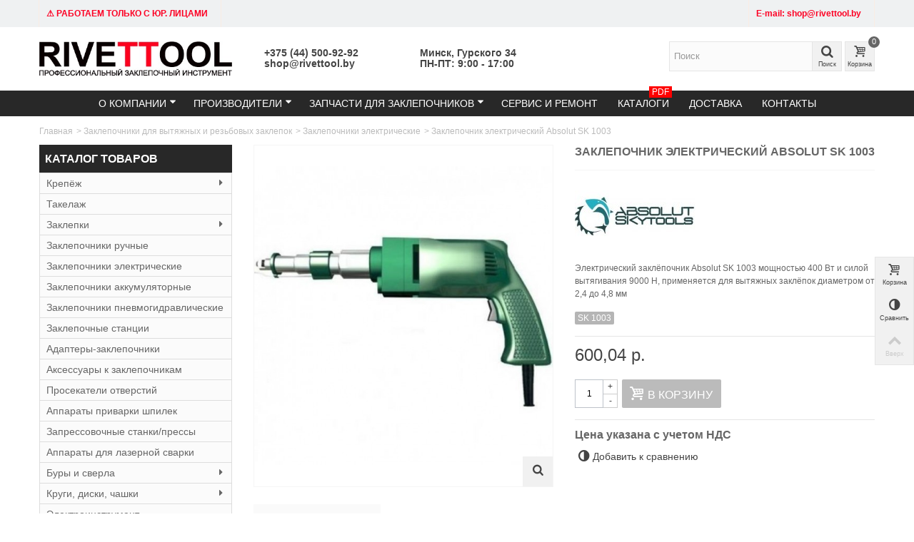

--- FILE ---
content_type: text/html; charset=utf-8
request_url: https://rivettool.by/zaklepochniki-elektricheskie/114-sk-1003.html
body_size: 26823
content:
<!DOCTYPE HTML> <!--[if lt IE 7]><html class="no-js lt-ie9 lt-ie8 lt-ie7" lang="ru-ru"><![endif]--> <!--[if IE 7]><html class="no-js lt-ie9 lt-ie8 ie7" lang="ru-ru"><![endif]--> <!--[if IE 8]><html class="no-js lt-ie9 ie8" lang="ru-ru"><![endif]--> <!--[if gt IE 8]><html class="no-js ie9" lang="ru-ru"><![endif]--><html lang="ru-ru"><head><meta charset="utf-8" /><title>Заклепочник электрический Absolut SK 1003 купить в Минске</title><meta name="description" content="Электрический заклёпочник Absolut SK 1003 мощностью 400 Вт и силой вытягивания 9000 H, применяется для вытяжных заклёпок диаметром от 2,4 до 4,8 мм" /><meta name="robots" content="index,follow" /><meta name="viewport" content="width=device-width, minimum-scale=0.25, maximum-scale=1.6, initial-scale=1.0" /><meta name="apple-mobile-web-app-capable" content="yes" /><link rel="icon" type="image/vnd.microsoft.icon" href="/img/favicon.ico?1687239101" /><link rel="shortcut icon" type="image/x-icon" href="/img/favicon.ico?1687239101" /><link rel="apple-touch-icon" sizes="57x57" href="/modules/stthemeeditor/img/1/touch-icon-iphone-57.png" /><link rel="apple-touch-icon" sizes="72x72" href="/modules/stthemeeditor/img/1/touch-icon-iphone-72.png" /><link rel="apple-touch-icon" sizes="114x114" href="/modules/stthemeeditor/img/1/touch-icon-iphone-114.png" /><link rel="apple-touch-icon" sizes="144x144" href="/modules/stthemeeditor/img/1/touch-icon-iphone-144.png" /><link rel="stylesheet" href="https://fonts.googleapis.com/css?family=Fjalla+One" type="text/css" media="all" /><link rel="stylesheet" href="https://rivettool.by/themes/transformer/cache/v_934_bc652a6833a523fc08b54f05a87550b1_all.css" type="text/css" media="all" /><link rel="stylesheet" href="https://rivettool.by/themes/transformer/cache/v_934_0f34aea345a9f20e6a44467ec002a2b9_print.css" type="text/css" media="print" /><link href="/modules/stthemeeditor/views/css/customer-s1.css?15ba410bf7" rel="stylesheet" type="text/css" media="all" /> <style type="text/css">#easycontent_8{padding-bottom:20px;}#easycontent_8{margin-top:1px;}#easycontent_19.easycontent .btn{color:#ffffff;}#easycontent_19.easycontent .btn{background-color:#ff0000;}#easycontent_19.easycontent .btn:hover{color:#ffffff;}#easycontent_19.easycontent .btn:hover{background-color: #3b3b3b;}#easycontent_24{margin-top:5px;}#easycontent_34.easycontent, #easycontent_34.easycontent a{color:#3b3b3b;} #easycontent_34.icon_line:after, #easycontent_34.icon_line:before{background-color:#3b3b3b;} #easycontent_34.line{border-color:#3b3b3b;}#easycontent_34{margin-top:0px;}#easycontent_37{padding-bottom:15px;}#easycontent_38{padding-bottom:15px;}#easycontent_39{padding-bottom:15px;}#easycontent_40{padding-bottom:15px;}#easycontent_41{padding-bottom:15px;}</style><style type="text/css">.stsocial_list li a,#footer .stsocial_list li a,#stsocial_list_topbar li a{color:#666666;}.stsocial_list li a:hover,#footer .stsocial_list li a:hover,#stsocial_list_topbar li a:hover{color:#00A161;}</style><style type="text/css">.brands_slider_container{padding-top:20px;}.brands_slider_container .title_block{text-align:center;}.brands_slider_container .title_block, .brands_slider_container .nav_top_right .flex-direction-nav,.brands_slider_container .title_block a, .brands_slider_container .title_block span{background:none;}.brands_slider_container .flex-direction-nav a:hover{background-color:#21cdec;}</style><style type="text/css">.st_owl_carousel_block_3 .style_content, .st_owl_carousel_block_3 .style_content a{color:#ffffff;} .st_owl_carousel_block_3 .icon_line:after, .st_owl_carousel_block_3 .icon_line:before{background-color:#ffffff;} .st_owl_carousel_block_3 .line, .st_owl_carousel_block_3 .btn{border-color:#ffffff;}.st_owl_carousel_block_4 .style_content, .st_owl_carousel_block_4 .style_content a{color:#ffffff;} .st_owl_carousel_block_4 .icon_line:after, .st_owl_carousel_block_4 .icon_line:before{background-color:#ffffff;} .st_owl_carousel_block_4 .line, .st_owl_carousel_block_4 .btn{border-color:#ffffff;}#st_owl_carousel_3{margin-bottom:1px;}</style><style type="text/css">#st_advanced_ma_82 .cate_label,#st_mo_advanced_ma_82 .cate_label{color:#ffffff;}#st_advanced_ma_82 .cate_label,#st_mo_advanced_ma_82 .cate_label{background-color:#ff0000;}#st_advanced_ma_86 .cate_label,#st_mo_advanced_ma_86 .cate_label{color:#ffffff;}#st_advanced_ma_86 .cate_label,#st_mo_advanced_ma_86 .cate_label{background-color:#ff0000;}#st_advanced_ma_97 .cate_label,#st_mo_advanced_ma_97 .cate_label{color:#ffffff;}#st_advanced_ma_97 .cate_label,#st_mo_advanced_ma_97 .cate_label{background-color:#ff0000;}</style>  </head><body id="product" class="product product-114 product-zaklepochnik-elektricheskij-absolut-sk-1003 category-13 category-zaklepochniki-elektricheskie show-left-column hide-right-column lang_ru slide_lr_column "> <!--[if lt IE 9]><p class="alert alert-warning">Please upgrade to Internet Explorer version 9 or download Firefox, Opera, Safari or Chrome.</p> <![endif]--><div id="body_wrapper"> <header id="page_header" class=" "><div id="top_bar" class="nav"><div class="container"><div class="row"> <nav class="clearfix"><dl id="multilink_13" class="stlinkgroups_top pull-left dropdown_wrap first-item hide_on_mobile top_bar_item"><dt class="dropdown_tri"><div class="dropdown_tri_inner"> &#9888; &#1056;&#1040;&#1041;&#1054;&#1058;&#1040;&#1045;&#1052; &#1058;&#1054;&#1051;&#1068;&#1050;&#1054; &#1057; &#1070;&#1056;. &#1051;&#1048;&#1062;&#1040;&#1052;&#1048;</div></dt><dd class="dropdown_list dropdown_right"><ul class=""></ul></dd></dl><dl id="multilink_9" class="stlinkgroups_top pull-right dropdown_wrap hide_on_mobile top_bar_item"><dt class="dropdown_tri"><div class="dropdown_tri_inner"> E-mail: shop@rivettool.by</div></dt><dd class="dropdown_list dropdown_right"><ul class=""></ul></dd></dl></nav></div></div></div> <section id="mobile_bar" class="animated fast"><div class="container"><div id="mobile_bar_container" class=" mobile_bar_left_layout"><div id="mobile_bar_center"> <a id="mobile_header_logo" href="https://rivettool.by/" title="Rivettool Минск"> <img class="logo replace-2x" src="https://rivettool.by/img/instrument-logo-1502739177.jpg" alt="Rivettool Минск" width="404" height="72"/> </a></div><div id="mobile_bar_right"><div id="mobile_bar_right_inner"><a id="stmobileadvancedmenu_tri" class="mobile_bar_tri" href="javascript:;" title="Menu"> <i class="icon-menu icon-1x"></i> <span class="mobile_bar_tri_text">Menu</span> </a><a id="blocksearch_mod_tri" href="javascript:;" class="mobile_bar_tri" rel="nofollow" title="Поиск"> <i class="icon-search-1 icon-1x"></i> <span class="mobile_bar_tri_text">Поиск</span> </a><a id="shopping_cart_mobile" href="javascript:;" title="View my shopping cart" rel="nofollow" class="shopping_cart mobile_bar_tri"> <i class="icon-basket icon-1x icon_btn"></i> <span class="mobile_bar_tri_text">Cart</span> <span class="ajax_cart_quantity amount_circle constantly_show">0</span> </a></div></div></div></div> </section><section id="header" class=" animated fast"><div class="wide_container"><div class="container header_container"><div class="row"><div id="logo_wrapper" class="col-sm-12 col-md-3"><div id="header_logo_inner"> <a id="header_logo" href="https://rivettool.by/" title="Rivettool Минск"> <img class="logo replace-2x" src="https://rivettool.by/img/instrument-logo-1502739177.jpg" alt="Rivettool Минск" width="404" height="72"/> </a></div></div><div id="header_right" class="col-sm-12 col-md-9 text-right"><div id="header_right_inner" class="clearfix"><aside id="easycontent_21" class="easycontent_21 hidden-xs easycontent section"><div class=" text-right block_content"><div class="col-xs-12 col-sm-3"><p></p><h5 style="text-align: left;"><strong><span style="color: #000000;"><a href="tel:+375445009292">+375 (44) 500-92-92</a></span></strong> <br /><strong><a href="mailto:shop@rivettool.by">shop@rivettool.by</a></strong></h5></div></div> </aside> <aside id="easycontent_35" class="easycontent_35 hidden-xs easycontent section"><div class=" text-right block_content"><div class="col-xs-12 col-sm-3"><p></p><h5 style="text-align: left;"><span style="color: #444444;"><strong><a href="https://rivettool.by/content/7-kontakty"><span style="color: #444444;">Минск, Гурского 34</span></a></strong></span><br /><span style="color: #444444;"><strong>ПН-ПТ: 9:00 - 17:00</strong></span></h5></div></div> </aside><div id="search_block_top" class="search_block_mod clearfix"><form id="searchbox" method="get" action="//rivettool.by/search" ><div class="searchbox_inner"> <input type="hidden" name="controller" value="search" /> <input type="hidden" name="orderby" value="position" /> <input type="hidden" name="orderway" value="desc" /> <input class="search_query form-control" type="text" id="search_query_top" name="search_query" placeholder="Поиск" value="" autocomplete="off" /><a href="javascript:;" title="Поиск" rel="nofollow" id="submit_searchbox" class="submit_searchbox icon_wrap"><i class="icon-search-1 icon-0x"></i><span class="icon_text">Поиск</span></a><div class="hidden" id="more_prod_string">Все товары</div></div></form>  </div><div id="blockcart_top_wrap" class="blockcart_wrap blockcart_mod "> <a id="shopping_cart" href="https://rivettool.by/quick-order" title="View my shopping cart" rel="nofollow" class="shopping_cart clearfix header_item"><div class="ajax_cart_left icon_wrap"> <i class="icon-basket icon-0x icon_btn"></i> <span class="icon_text">Корзина</span> <span class="ajax_cart_quantity amount_circle constantly_show">0</span></div> <span class="ajax_cart_quantity ajax_cart_middle">0</span> <span class="ajax_cart_product_txt ajax_cart_middle">item(s)</span> <span class="ajax_cart_split ajax_cart_middle">-</span> </a><div id="cart_block" class="cart_block block exclusive"><div class="block_content"><div class="cart_block_list"><p class="cart_block_no_products"> Нет товаров</p><div class="cart-prices"><div class="cart-prices-line first-line"> <span class="price cart_block_shipping_cost ajax_cart_shipping_cost unvisible"> To be determined </span> <span class="unvisible"> Стоимость доставки </span></div><div class="cart-prices-line last-line"> <span class="price cart_block_total ajax_block_cart_total">0,00 р.</span> <span>Сумма</span></div></div><p class="cart-buttons"> <a id="button_order_cart" class="btn btn-default" href="https://rivettool.by/quick-order" title="Оформить заказ" rel="nofollow">Оформить заказ</a></p></div></div></div></div><div id="layer_cart" class="layer_box"><div class="layer_inner_box"><div class="layer_product clearfix mar_b10"> <span class="cross" title="Close window"></span><div class="product-image-container layer_cart_img"></div><div class="layer_product_info"> <span id="layer_cart_product_title" class="product-name"></span> <span id="layer_cart_product_attributes"></span><div id="layer_cart_product_quantity_wrap"> <span class="layer_cart_label">Quantity</span> <span id="layer_cart_product_quantity"></span></div><div id="layer_cart_product_price_wrap"> <span class="layer_cart_label">Сумма</span> <span id="layer_cart_product_price"></span></div></div></div><div id="pro_added_success" class="success">Товар добавлен в корзину</div><div class="layer_details"><div class="layer_cart_sum"> <span class="ajax_cart_product_txt_s unvisible"> Количество товаров в корзине: <span class="ajax_cart_quantity">0</span> </span> <span class="ajax_cart_product_txt "> Количество товаров в корзине: <span class="ajax_cart_quantity">0</span> </span></div><div id="layer_cart_ajax_block_products_total" class="layer_cart_row hidden"> <span class="layer_cart_label"> Total products </span> <span class="ajax_block_products_total"> </span></div><div id="layer_cart_ajax_cart_shipping_cost" class="layer_cart_row hidden"> <span class="layer_cart_label unvisible"> Стоимость доставки&nbsp; </span> <span class="ajax_cart_shipping_cost unvisible"> To be determined </span></div><div id="layer_cart_ajax_block_cart_total" class="layer_cart_row"> <span class="layer_cart_label"> Сумма </span> <span class="ajax_block_cart_total price"> </span></div><div class="button-container clearfix"> <span class="continue btn btn-default pull-left" title="Продолжить покупки"> Продолжить покупки </span> <a class="btn btn-default pull-right" href="https://rivettool.by/quick-order" title="Оформить заказ" rel="nofollow"> Оформить заказ </a></div></div></div><div class="crossseling"></div></div><div class="layer_cart_overlay layer_overlay"></div></div></div></div></div></div> </section> <section id="top_extra" class="main_menu_has_widgets_0"><div id="st_advanced_menu_container" class="animated fast"><div class="container"><div class="container_inner clearfix"> <nav id="st_advanced_menu_wrap" role="navigation"><ul class="st_advanced_menu clearfix advanced_mu_level_0"><li id="st_advanced_menu_15" class="advanced_ml_level_0 m_alignment_0"> <a id="st_advanced_ma_15" href="https://rivettool.by/content/4-about-us" class="advanced_ma_level_0 is_parent" title="О компании">О компании<i class="icon-down-dir-2"></i></a><ul id="st_advanced_menu_multi_level_15" class="stadvancedmenu_sub stadvancedmenu_multi_level"><li class="advanced_ml_level_1"> <a id="st_advanced_ma_56" href="https://rivettool.by/content/11-partneram" title="Партнерам" class="advanced_ma_level_1 advanced_ma_item ">Партнерам</a></li></ul></li><li id="st_advanced_menu_22" class="advanced_ml_level_0 m_alignment_0"> <a id="st_advanced_ma_22" href="javascript:;" class="advanced_ma_level_0 is_parent" title="Производители">Производители<i class="icon-down-dir-2"></i></a><ul id="st_advanced_menu_multi_level_22" class="stadvancedmenu_sub stadvancedmenu_multi_level"><li class="advanced_ml_level_1"> <a href="https://rivettool.by/9_absolut-skytools" title="Absolut (SKytools)" class="advanced_ma_level_1 advanced_ma_item">Absolut (SKytools)</a> <a href="https://rivettool.by/5_anzi-sinolink" title="Anzi Sinolink" class="advanced_ma_level_1 advanced_ma_item">Anzi Sinolink</a> <a href="https://rivettool.by/17_bossard" title="Bossard" class="advanced_ma_level_1 advanced_ma_item">Bossard</a> <a href="https://rivettool.by/7_emhart-teknologies" title="Emhart Teknologies" class="advanced_ma_level_1 advanced_ma_item">Emhart Teknologies</a> <a href="https://rivettool.by/14_fixmaster" title="Fixmaster" class="advanced_ma_level_1 advanced_ma_item">Fixmaster</a> <a href="https://rivettool.by/4_gesipa" title="Gesipa" class="advanced_ma_level_1 advanced_ma_item">Gesipa</a> <a href="https://rivettool.by/25_haeger" title="Haeger" class="advanced_ma_level_1 advanced_ma_item">Haeger</a> <a href="https://rivettool.by/18_ims-verbindungstechnik" title="IMS Verbindungstechnik" class="advanced_ma_level_1 advanced_ma_item">IMS Verbindungstechnik</a> <a href="https://rivettool.by/16_lag" title="LAG" class="advanced_ma_level_1 advanced_ma_item">LAG</a> <a href="https://rivettool.by/27_messer" title="Messer" class="advanced_ma_level_1 advanced_ma_item">Messer</a> <a href="https://rivettool.by/8_ncg" title="NCG" class="advanced_ma_level_1 advanced_ma_item">NCG</a> <a href="https://rivettool.by/23_nelson" title="Nelson" class="advanced_ma_level_1 advanced_ma_item">Nelson</a> <a href="https://rivettool.by/26_pem-pennengineering" title="PEM (PennEngineering)" class="advanced_ma_level_1 advanced_ma_item">PEM (PennEngineering)</a> <a href="https://rivettool.by/21_rivcen" title="Rivcen" class="advanced_ma_level_1 advanced_ma_item">Rivcen</a> <a href="https://rivettool.by/6_rivdom" title="Rivdom" class="advanced_ma_level_1 advanced_ma_item">Rivdom</a> <a href="https://rivettool.by/13_rivetec" title="Rivetec" class="advanced_ma_level_1 advanced_ma_item">Rivetec</a> <a href="https://rivettool.by/19_rocol-messer" title="Rocol (Messer)" class="advanced_ma_level_1 advanced_ma_item">Rocol (Messer)</a> <a href="https://rivettool.by/24_rsm-machinery" title="RSM Machinery" class="advanced_ma_level_1 advanced_ma_item">RSM Machinery</a> <a href="https://rivettool.by/2_sacto" title="Sacto" class="advanced_ma_level_1 advanced_ma_item">Sacto</a> <a href="https://rivettool.by/15_sv-metal" title="SV-Metal" class="advanced_ma_level_1 advanced_ma_item">SV-Metal</a> <a href="https://rivettool.by/22_tappex" title="Tappex" class="advanced_ma_level_1 advanced_ma_item">Tappex</a> <a href="https://rivettool.by/3_time-proof" title="Time-proof" class="advanced_ma_level_1 advanced_ma_item">Time-proof</a> <a href="https://rivettool.by/28_wurth" title="WURTH" class="advanced_ma_level_1 advanced_ma_item">WURTH</a></li></ul></li><li id="st_advanced_menu_51" class="advanced_ml_level_0 m_alignment_0"> <a id="st_advanced_ma_51" href="https://rivettool.by/content/category/3-zapchasti-k-zaklepochnikam" class="advanced_ma_level_0 is_parent" title="Запчасти для заклепочников">Запчасти для заклепочников<i class="icon-down-dir-2"></i></a><ul id="st_advanced_menu_multi_level_51" class="stadvancedmenu_sub stadvancedmenu_multi_level"><li class="advanced_ml_level_1"> <a id="st_advanced_ma_52" href="https://rivettool.by/content/category/4-zapchasti-ackum-zakpepochniki" title="Запчасти к аккумуляторным заклепочникам" class="advanced_ma_level_1 advanced_ma_item ">Запчасти к аккум. заклепочникам</a></li><li class="advanced_ml_level_1"> <a id="st_advanced_ma_53" href="https://rivettool.by/content/category/5-zapchasti-electro-zakpepochniki" title="Запчасти к электрическим заклепочникам" class="advanced_ma_level_1 advanced_ma_item ">Запчасти к электрозаклепочникам</a></li><li class="advanced_ml_level_1"> <a id="st_advanced_ma_54" href="https://rivettool.by/content/category/6-zapchasti-ruchnie-zakpepochniki" title="Запчасти к ручным заклепочникам" class="advanced_ma_level_1 advanced_ma_item ">Запчасти к ручным заклепочникам</a></li><li class="advanced_ml_level_1"> <a id="st_advanced_ma_55" href="https://rivettool.by/content/category/7-zapchasti-pnevmo-zakpepochniki" title="Запчасти к пневмозаклепочникам" class="advanced_ma_level_1 advanced_ma_item ">Запчасти к пневмозаклепочникам</a></li><li class="advanced_ml_level_1"> <a id="st_advanced_ma_87" href="https://rivettool.by/73-aksessuary-k-zaklepochnikam" title="Аксессуары к заклепочникам" class="advanced_ma_level_1 advanced_ma_item ">Аксессуары к заклепочникам</a></li></ul></li><li id="st_advanced_menu_12" class="advanced_ml_level_0 m_alignment_0"> <a id="st_advanced_ma_12" href="https://rivettool.by/content/9-remont-zaklepochnikov" class="advanced_ma_level_0" title="Ремонт заклепочников Time-Proof, Absolut, Skytools">Сервис и ремонт</a></li><li id="st_advanced_menu_97" class="advanced_ml_level_0 m_alignment_0"> <a id="st_advanced_ma_97" href="https://rivettool.by/content/29-katalogi-pdf" class="advanced_ma_level_0" title="Каталоги PDF">Каталоги<span class="cate_label">PDF</span></a></li><li id="st_advanced_menu_13" class="advanced_ml_level_0 m_alignment_0"> <a id="st_advanced_ma_13" href="https://rivettool.by/content/1-dostavka" class="advanced_ma_level_0" title="Доставка">Доставка</a></li><li id="st_advanced_menu_14" class="advanced_ml_level_0 m_alignment_0"> <a id="st_advanced_ma_14" href="https://rivettool.by/content/7-kontakty" class="advanced_ma_level_0" title="Контакты">Контакты</a></li></ul> </nav></div></div></div> </section><div id="breadcrumb_wrapper" class=""><div class="container"><div class="row"><div class="col-xs-12 col-sm-12 col-md-12 clearfix"><section class="breadcrumb" xmlns:v="http://rdf.data-vocabulary.org/#"><ul itemprop="breadcrumb"><li typeof="v:Breadcrumb"><a class="home" href="https://rivettool.by/" title="На главную" rel="v:url" property="v:title">Главная</a></li><li class="navigation-pipe">></li><li typeof="v:Breadcrumb"><a rel="v:url" property="v:title" href="https://rivettool.by/12-zaklepochniki" title="Заклепочники для вытяжных и резьбовых заклепок">Заклепочники для вытяжных и резьбовых заклепок</a></li><li class="navigation-pipe">></li><li typeof="v:Breadcrumb"><a rel="v:url" property="v:title" href="https://rivettool.by/13-zaklepochniki-elektricheskie" title="Заклепочники электрические">Заклепочники электрические</a></li><li class="navigation-pipe">></li><li><span>Заклепочник электрический Absolut SK 1003</span></li></ul> </section></div></div></div></div> </header><div class="main_content_area"><div class="columns-container wide_container"><div id="columns" class="container"><div class="row"><div id="left_column" class="column col-xxs-8 col-xs-6 col-sm-3 col-md-3"><div id="st_advanced_menu_column" class="block column_block"><h3 class="title_block"> <span> Каталог товаров </span></h3><div id="st_advanced_menu_column_block" class="block_content"><div id="st_advanced_menu_column_desktop"><ul class="st_advanced_menu clearfix advanced_mu_level_0"><li id="st_advanced_menu_89" class="advanced_ml_level_0 m_alignment_0"> <a id="st_advanced_ma_89" href="https://rivettool.by/52-krepezh" class="advanced_ma_level_0 is_parent" title="Крепеж">Крепёж<i class="icon-right-dir-2"></i></a><ul id="st_advanced_menu_multi_level_89" class="stadvancedmenu_sub stadvancedmenu_multi_level"><li class="advanced_ml_level_1"> <a href="https://rivettool.by/97-latunnyj-krepyozh" title="Латунный крепёж" class="advanced_ma_level_1 advanced_ma_item has_children ">Латунный крепёж<span class="is_parent_icon"><b class="is_parent_icon_h"></b><b class="is_parent_icon_v"></b></span></a><ul class="advanced_mu_level_2 p_granditem_1"><li class="advanced_ml_level_2 granditem_0 p_granditem_1"> <a href="https://rivettool.by/98-bolty-latunnye" title="Болты латунные" class="advanced_ma_level_2 advanced_ma_item ">Болты латунные</a></li><li class="advanced_ml_level_2 granditem_0 p_granditem_1"> <a href="https://rivettool.by/99-vinty-latunnye" title="Винты латунные" class="advanced_ma_level_2 advanced_ma_item ">Винты латунные</a></li><li class="advanced_ml_level_2 granditem_0 p_granditem_1"> <a href="https://rivettool.by/100-gajki-latunnye" title="Гайки латунные" class="advanced_ma_level_2 advanced_ma_item ">Гайки латунные</a></li></ul></li><li class="advanced_ml_level_1"> <a href="https://rivettool.by/74-nerzhaveyusshij-krepyozh" title="Нержавеющий крепёж" class="advanced_ma_level_1 advanced_ma_item has_children ">Нержавеющий крепёж<span class="is_parent_icon"><b class="is_parent_icon_h"></b><b class="is_parent_icon_v"></b></span></a><ul class="advanced_mu_level_2 p_granditem_1"><li class="advanced_ml_level_2 granditem_0 p_granditem_1"> <a href="https://rivettool.by/75-bolty-nerzhaveyusshie" title="Болты нержавеющие" class="advanced_ma_level_2 advanced_ma_item ">Болты нержавеющие</a></li><li class="advanced_ml_level_2 granditem_0 p_granditem_1"> <a href="https://rivettool.by/76-vinty-nerzhaveyusshie" title="Винты нержавеющие" class="advanced_ma_level_2 advanced_ma_item ">Винты нержавеющие</a></li><li class="advanced_ml_level_2 granditem_0 p_granditem_1"> <a href="https://rivettool.by/77-gajki-nerzhaveyusshie" title="Гайки нержавеющие" class="advanced_ma_level_2 advanced_ma_item ">Гайки нержавеющие</a></li><li class="advanced_ml_level_2 granditem_0 p_granditem_1"> <a href="https://rivettool.by/107-samorezy-nerzhaveyusshie" title="Саморезы нержавеющие" class="advanced_ma_level_2 advanced_ma_item ">Саморезы нержавеющие</a></li><li class="advanced_ml_level_2 granditem_0 p_granditem_1"> <a href="https://rivettool.by/94-shpilki-nerzhaveyusshie" title="Шпильки нержавеющие" class="advanced_ma_level_2 advanced_ma_item ">Шпильки нержавеющие</a></li><li class="advanced_ml_level_2 granditem_0 p_granditem_1"> <a href="https://rivettool.by/101-ankery-nerzhaveyusshie" title="Анкеры нержавеющие" class="advanced_ma_level_2 advanced_ma_item ">Анкеры нержавеющие</a></li><li class="advanced_ml_level_2 granditem_0 p_granditem_1"> <a href="https://rivettool.by/106-shponki-nerzhaveyusshie" title="Шпонки нержавеющие" class="advanced_ma_level_2 advanced_ma_item ">Шпонки нержавеющие</a></li></ul></li><li class="advanced_ml_level_1"> <a href="https://rivettool.by/80-titanovyj-krepyozh" title="Титановый крепёж" class="advanced_ma_level_1 advanced_ma_item has_children ">Титановый крепёж<span class="is_parent_icon"><b class="is_parent_icon_h"></b><b class="is_parent_icon_v"></b></span></a><ul class="advanced_mu_level_2 p_granditem_1"><li class="advanced_ml_level_2 granditem_0 p_granditem_1"> <a href="https://rivettool.by/81-bolty-titanovye" title="Болты титановые" class="advanced_ma_level_2 advanced_ma_item ">Болты титановые</a></li><li class="advanced_ml_level_2 granditem_0 p_granditem_1"> <a href="https://rivettool.by/82-vinty-titanovye" title="Винты титановые" class="advanced_ma_level_2 advanced_ma_item ">Винты титановые</a></li><li class="advanced_ml_level_2 granditem_0 p_granditem_1"> <a href="https://rivettool.by/83-gajki-titanovye" title="Гайки титановые" class="advanced_ma_level_2 advanced_ma_item ">Гайки титановые</a></li><li class="advanced_ml_level_2 granditem_0 p_granditem_1"> <a href="https://rivettool.by/84-shajby-titanovye" title="Шайбы титановые" class="advanced_ma_level_2 advanced_ma_item ">Шайбы титановые</a></li><li class="advanced_ml_level_2 granditem_0 p_granditem_1"> <a href="https://rivettool.by/85-shpilki-titanovye" title="Шпильки титановые" class="advanced_ma_level_2 advanced_ma_item ">Шпильки титановые</a></li></ul></li><li class="advanced_ml_level_1"> <a href="https://rivettool.by/89-vysokoprochnyj-krepyozh" title="Высокопрочный крепёж" class="advanced_ma_level_1 advanced_ma_item has_children ">Высокопрочный крепёж<span class="is_parent_icon"><b class="is_parent_icon_h"></b><b class="is_parent_icon_v"></b></span></a><ul class="advanced_mu_level_2 p_granditem_1"><li class="advanced_ml_level_2 granditem_0 p_granditem_1"> <a href="https://rivettool.by/90-bolty-vysokoprochnye" title="Болты высокопрочные" class="advanced_ma_level_2 advanced_ma_item ">Болты высокопрочные</a></li><li class="advanced_ml_level_2 granditem_0 p_granditem_1"> <a href="https://rivettool.by/91-vinty-vysokoprochnye" title="Винты высокопрочные" class="advanced_ma_level_2 advanced_ma_item ">Винты высокопрочные</a></li></ul></li><li class="advanced_ml_level_1"> <a href="https://rivettool.by/58-privarnoj-krepyozh" title="Приварной крепёж" class="advanced_ma_level_1 advanced_ma_item has_children ">Приварной крепёж<span class="is_parent_icon"><b class="is_parent_icon_h"></b><b class="is_parent_icon_v"></b></span></a><ul class="advanced_mu_level_2 p_granditem_1"><li class="advanced_ml_level_2 granditem_0 p_granditem_1"> <a href="https://rivettool.by/60-vtulka-privarnaya" title="Втулка приварная" class="advanced_ma_level_2 advanced_ma_item ">Втулка приварная</a></li><li class="advanced_ml_level_2 granditem_0 p_granditem_1"> <a href="https://rivettool.by/61-vtulka-privarnaya-rezbovaya" title="Втулка приварная резьбовая" class="advanced_ma_level_2 advanced_ma_item ">Втулка приварная резьбовая</a></li><li class="advanced_ml_level_2 granditem_0 p_granditem_1"> <a href="https://rivettool.by/59-shpilka-privarnaya-rezbovaya" title="Шпилька приварная резьбовая" class="advanced_ma_level_2 advanced_ma_item ">Шпилька приварная резьбовая</a></li><li class="advanced_ml_level_2 granditem_0 p_granditem_1"> <a href="https://rivettool.by/65-gajka-privarnaya" title="Гайка приварная" class="advanced_ma_level_2 advanced_ma_item ">Гайка приварная</a></li></ul></li><li class="advanced_ml_level_1"> <a href="https://rivettool.by/62-zapressovochnyj-krepyozh" title="Запрессовочный крепёж" class="advanced_ma_level_1 advanced_ma_item ">Запрессовочный крепёж</a></li><li class="advanced_ml_level_1"> <a href="https://rivettool.by/63-kletevoj-krepyozh" title="Клетьевой крепёж" class="advanced_ma_level_1 advanced_ma_item ">Клетьевой крепёж</a></li><li class="advanced_ml_level_1"> <a href="https://rivettool.by/68-antivandalnyj-krepyozh" title="Антивандальный крепёж" class="advanced_ma_level_1 advanced_ma_item ">Антивандальный крепёж</a></li><li class="advanced_ml_level_1"> <a href="https://rivettool.by/64-shajby-stopornye-fiksatory" title="Шайбы стопорные, фиксаторы" class="advanced_ma_level_1 advanced_ma_item ">Шайбы стопорные, фиксаторы</a></li><li class="advanced_ml_level_1"> <a href="https://rivettool.by/69-gajki-zabivnye-koronchatye" title="Гайки забивные корончатые" class="advanced_ma_level_1 advanced_ma_item ">Гайки забивные корончатые</a></li><li class="advanced_ml_level_1"> <a href="https://rivettool.by/109-samorezy" title="Саморезы" class="advanced_ma_level_1 advanced_ma_item ">Саморезы</a></li><li class="advanced_ml_level_1"> <a href="https://rivettool.by/66-vinty" title="Винты" class="advanced_ma_level_1 advanced_ma_item ">Винты</a></li><li class="advanced_ml_level_1"> <a href="https://rivettool.by/67-bolty" title="Болты" class="advanced_ma_level_1 advanced_ma_item ">Болты</a></li><li class="advanced_ml_level_1"> <a href="https://rivettool.by/78-gajki" title="Гайки" class="advanced_ma_level_1 advanced_ma_item ">Гайки</a></li><li class="advanced_ml_level_1"> <a href="https://rivettool.by/88-shtifty" title="Штифты" class="advanced_ma_level_1 advanced_ma_item ">Штифты</a></li><li class="advanced_ml_level_1"> <a href="https://rivettool.by/93-rezbovye-vstavki" title="Резьбовые вставки" class="advanced_ma_level_1 advanced_ma_item ">Резьбовые вставки</a></li><li class="advanced_ml_level_1"> <a href="https://rivettool.by/102-ankery" title="Анкеры" class="advanced_ma_level_1 advanced_ma_item has_children ">Анкеры<span class="is_parent_icon"><b class="is_parent_icon_h"></b><b class="is_parent_icon_v"></b></span></a><ul class="advanced_mu_level_2 p_granditem_1"><li class="advanced_ml_level_2 granditem_0 p_granditem_1"> <a href="https://rivettool.by/103-anker-shurupy" title="Анкер-шурупы" class="advanced_ma_level_2 advanced_ma_item ">Анкер-шурупы</a></li><li class="advanced_ml_level_2 granditem_0 p_granditem_1"> <a href="https://rivettool.by/104-ankery-klinovye" title="Анкеры клиновые" class="advanced_ma_level_2 advanced_ma_item ">Анкеры клиновые</a></li></ul></li><li class="advanced_ml_level_1"> <a href="https://rivettool.by/105-shponki" title="Шпонки" class="advanced_ma_level_1 advanced_ma_item ">Шпонки</a></li></ul></li><li id="st_advanced_menu_98" class="advanced_ml_level_0 m_alignment_0"> <a id="st_advanced_ma_98" href="https://rivettool.by/96-takelazh" class="advanced_ma_level_0" title="Такелаж">Такелаж</a></li><li id="st_advanced_menu_10" class="advanced_ml_level_0 m_alignment_0"> <a id="st_advanced_ma_10" href="https://rivettool.by/19-zaklepki" class="advanced_ma_level_0 is_parent" title="Заклепки">Заклепки<i class="icon-right-dir-2"></i></a><ul id="st_advanced_menu_multi_level_10" class="stadvancedmenu_sub stadvancedmenu_multi_level"><li class="advanced_ml_level_1"> <a href="https://rivettool.by/20-vytyazhnye-zaklyopki" title="Вытяжные заклёпки" class="advanced_ma_level_1 advanced_ma_item has_children ">Вытяжные заклёпки<span class="is_parent_icon"><b class="is_parent_icon_h"></b><b class="is_parent_icon_v"></b></span></a><ul class="advanced_mu_level_2 p_granditem_1"><li class="advanced_ml_level_2 granditem_0 p_granditem_1"> <a href="https://rivettool.by/38-zaklepka-vytyazhnaya-so-standartnym-bortikom" title="Заклепка вытяжная со стандартным бортиком" class="advanced_ma_level_2 advanced_ma_item ">Заклепка вытяжная со стандартным бортиком</a></li><li class="advanced_ml_level_2 granditem_0 p_granditem_1"> <a href="https://rivettool.by/39-zaklepka-vytyazhnaya-s-shirokim-bortikom" title="Заклепка вытяжная с широким бортиком" class="advanced_ma_level_2 advanced_ma_item ">Заклепка вытяжная с широким бортиком</a></li><li class="advanced_ml_level_2 granditem_0 p_granditem_1"> <a href="https://rivettool.by/40-zaklepka-vytyazhnaya-s-ekstra-shirokim-bortikom" title="Заклепка вытяжная с экстра широким бортиком" class="advanced_ma_level_2 advanced_ma_item ">Заклепка вытяжная с экстра широким бортиком</a></li><li class="advanced_ml_level_2 granditem_0 p_granditem_1"> <a href="https://rivettool.by/41-zaklepka-vytyazhnaya-s-potajnym-bortikom" title="Заклепка вытяжная с потайным бортиком" class="advanced_ma_level_2 advanced_ma_item ">Заклепка вытяжная с потайным бортиком</a></li><li class="advanced_ml_level_2 granditem_0 p_granditem_1"> <a href="https://rivettool.by/42-zaklepka-vytyazhnaya-zakrytaya-so-standartnym-bortikom" title="Заклепка вытяжная закрытая со стандартным бортиком" class="advanced_ma_level_2 advanced_ma_item ">Заклепка вытяжная закрытая со стандартным бортиком</a></li><li class="advanced_ml_level_2 granditem_0 p_granditem_1"> <a href="https://rivettool.by/43-zaklepka-vytyazhnaya-zakrytaya-s-potajnym-bortikom" title="Заклепка вытяжная закрытая с потайным бортиком" class="advanced_ma_level_2 advanced_ma_item ">Заклепка вытяжная закрытая с потайным бортиком</a></li><li class="advanced_ml_level_2 granditem_0 p_granditem_1"> <a href="https://rivettool.by/44-zaklepka-vytyazhnaya-zakrytaya-s-shirokim-bortikom" title="Заклепка вытяжная закрытая с широким бортиком" class="advanced_ma_level_2 advanced_ma_item ">Заклепка вытяжная закрытая с широким бортиком</a></li></ul></li><li class="advanced_ml_level_1"> <a href="https://rivettool.by/21-rezbovye-zaklyopki" title="Резьбовые заклёпки" class="advanced_ma_level_1 advanced_ma_item has_children ">Резьбовые заклёпки<span class="is_parent_icon"><b class="is_parent_icon_h"></b><b class="is_parent_icon_v"></b></span></a><ul class="advanced_mu_level_2 p_granditem_1"><li class="advanced_ml_level_2 granditem_0 p_granditem_1"> <a href="https://rivettool.by/95-rezbovaya-zaklepka-cilindricheskij-ploskij-bortik-neoprenovaya" title="Резьбовая заклепка, цилиндрический плоский бортик, неопреновая" class="advanced_ma_level_2 advanced_ma_item ">Резьбовая заклепка, цилиндрический плоский бортик, неопреновая</a></li><li class="advanced_ml_level_2 granditem_0 p_granditem_1"> <a href="https://rivettool.by/92-rezbovaya-zaklepka-cilindricheskij-bortik-raspornaya-lepestkovaya" title="Резьбовая заклепка, цилиндрический бортик, распорная (лепестковая)" class="advanced_ma_level_2 advanced_ma_item ">Резьбовая заклепка, цилиндрический бортик, распорная (лепестковая)</a></li><li class="advanced_ml_level_2 granditem_0 p_granditem_1"> <a href="https://rivettool.by/29-rezbovaya-zaklepka-cilindricheskij-bortik-s-nasechkoj" title="Резьбовая заклепка, цилиндрический бортик с насечкой" class="advanced_ma_level_2 advanced_ma_item ">Резьбовая заклепка, цилиндрический бортик с насечкой</a></li><li class="advanced_ml_level_2 granditem_0 p_granditem_1"> <a href="https://rivettool.by/30-rezbovaya-zaklepka-cilindricheskij-bortik-zakrytaya-s-nasechkoj" title="Резьбовая заклепка, цилиндрический бортик, закрытая с насечкой" class="advanced_ma_level_2 advanced_ma_item ">Резьбовая заклепка, цилиндрический бортик, закрытая с насечкой</a></li><li class="advanced_ml_level_2 granditem_0 p_granditem_1"> <a href="https://rivettool.by/31-rezbovaya-zaklepka-cilindricheskij-bortik-polushestigrannaya" title="Резьбовая заклепка, цилиндрический бортик, полушестигранная" class="advanced_ma_level_2 advanced_ma_item ">Резьбовая заклепка, цилиндрический бортик, полушестигранная</a></li><li class="advanced_ml_level_2 granditem_0 p_granditem_1"> <a href="https://rivettool.by/32-rezbovaya-zaklepka-cilindricheskij-bortik-shestigrannaya" title="Резьбовая заклепка, цилиндрический бортик, шестигранная" class="advanced_ma_level_2 advanced_ma_item ">Резьбовая заклепка, цилиндрический бортик, шестигранная</a></li><li class="advanced_ml_level_2 granditem_0 p_granditem_1"> <a href="https://rivettool.by/33-rezbovaya-zaklepka-potajnoj-bortik-s-nasechkoj" title="Резьбовая заклепка, потайной бортик, с насечкой" class="advanced_ma_level_2 advanced_ma_item ">Резьбовая заклепка, потайной бортик, с насечкой</a></li><li class="advanced_ml_level_2 granditem_0 p_granditem_1"> <a href="https://rivettool.by/34-rezbovaya-zaklepka-potajnoj-bortik-zakrytaya-s-nasechkoj" title="Резьбовая заклепка, потайной бортик, закрытая, с насечкой" class="advanced_ma_level_2 advanced_ma_item ">Резьбовая заклепка, потайной бортик, закрытая, с насечкой</a></li><li class="advanced_ml_level_2 granditem_0 p_granditem_1"> <a href="https://rivettool.by/35-rezbovaya-zaklepka-umenshennyj-bortik-s-nasechkoj" title="Резьбовая заклепка, уменьшенный бортик, с насечкой" class="advanced_ma_level_2 advanced_ma_item ">Резьбовая заклепка, уменьшенный бортик, с насечкой</a></li><li class="advanced_ml_level_2 granditem_0 p_granditem_1"> <a href="https://rivettool.by/36-rezbovaya-zaklepka-umenshennyj-bortik-polushestigrannaya" title="Резьбовая заклепка, уменьшенный бортик, полушестигранная" class="advanced_ma_level_2 advanced_ma_item ">Резьбовая заклепка, уменьшенный бортик, полушестигранная</a></li><li class="advanced_ml_level_2 granditem_0 p_granditem_1"> <a href="https://rivettool.by/37-rezbovaya-zaklepka-umenshennyj-bortik-shestigrannaya" title="Резьбовая заклепка, уменьшенный бортик, шестигранная" class="advanced_ma_level_2 advanced_ma_item ">Резьбовая заклепка, уменьшенный бортик, шестигранная</a></li><li class="advanced_ml_level_2 granditem_0 p_granditem_1"> <a href="https://rivettool.by/46-rezbovaya-zaklepka-standartnyj-bortik-polushestigrannaya-zakrytaya" title="Резьбовая заклепка, стандартный бортик, полушестигранная, закрытая" class="advanced_ma_level_2 advanced_ma_item ">Резьбовая заклепка, стандартный бортик, полушестигранная, закрытая</a></li><li class="advanced_ml_level_2 granditem_0 p_granditem_1"> <a href="https://rivettool.by/47-rezbovaya-zaklepka-umenshennyj-bortik-zakrytaya-s-nasechkoj" title="Резьбовая заклепка, уменьшенный бортик, закрытая, с насечкой" class="advanced_ma_level_2 advanced_ma_item ">Резьбовая заклепка, уменьшенный бортик, закрытая, с насечкой</a></li><li class="advanced_ml_level_2 granditem_0 p_granditem_1"> <a href="https://rivettool.by/48-rezbovaya-zaklepka-umenshennyj-bortik-polushestigrannaya-zakrytaya" title="Резьбовая заклепка, уменьшенный бортик, полушестигранная, закрытая" class="advanced_ma_level_2 advanced_ma_item ">Резьбовая заклепка, уменьшенный бортик, полушестигранная, закрытая</a></li></ul></li><li class="advanced_ml_level_1"> <a href="https://rivettool.by/108-samopronikayusshie-zaklyopki" title="Самопроникающие заклёпки" class="advanced_ma_level_1 advanced_ma_item ">Самопроникающие заклёпки</a></li></ul></li><li id="st_advanced_menu_40" class="advanced_ml_level_0 m_alignment_0"> <a id="st_advanced_ma_40" href="https://rivettool.by/17-zaklepochniki-ruchnye" class="advanced_ma_level_0" title="Заклепочники ручные">Заклепочники ручные</a></li><li id="st_advanced_menu_36" class="advanced_ml_level_0 m_alignment_0"> <a id="st_advanced_ma_36" href="https://rivettool.by/13-zaklepochniki-elektricheskie" class="advanced_ma_level_0" title="Заклепочники электрические">Заклепочники электрические</a></li><li id="st_advanced_menu_37" class="advanced_ml_level_0 m_alignment_0"> <a id="st_advanced_ma_37" href="https://rivettool.by/14-zaklepochniki-akkumulyatornye" class="advanced_ma_level_0" title="Заклепочники аккумуляторные">Заклепочники аккумуляторные</a></li><li id="st_advanced_menu_39" class="advanced_ml_level_0 m_alignment_0"> <a id="st_advanced_ma_39" href="https://rivettool.by/16-zaklepochniki-pnevmogidravlicheskie" class="advanced_ma_level_0" title="Заклепочники пневмогидравлические">Заклепочники пневмогидравлические</a></li><li id="st_advanced_menu_94" class="advanced_ml_level_0 m_alignment_0"> <a id="st_advanced_ma_94" href="https://rivettool.by/86-zaklepochnaya-stanciya" class="advanced_ma_level_0" title="Заклепочная станция">Заклепочные станции</a></li><li id="st_advanced_menu_41" class="advanced_ml_level_0 m_alignment_0"> <a id="st_advanced_ma_41" href="https://rivettool.by/18-adaptery-zaklepochniki" class="advanced_ma_level_0" title="Адаптеры-заклепочники">Адаптеры-заклепочники</a></li><li id="st_advanced_menu_88" class="advanced_ml_level_0 m_alignment_0"> <a id="st_advanced_ma_88" href="https://rivettool.by/73-aksessuary-k-zaklepochnikam" class="advanced_ma_level_0" title="Аксессуары к заклепочникам">Аксессуары к заклепочникам</a></li><li id="st_advanced_menu_57" class="advanced_ml_level_0 m_alignment_0"> <a id="st_advanced_ma_57" href="https://rivettool.by/54-prosekateli" class="advanced_ma_level_0" title="Просекатели">Просекатели отверстий</a></li><li id="st_advanced_menu_92" class="advanced_ml_level_0 m_alignment_0"> <a id="st_advanced_ma_92" href="https://rivettool.by/79-apparaty-privarki-shpilek" class="advanced_ma_level_0" title="Аппараты для приварки шпилек, оборудование для конденсаторной точечной сварки">Аппараты приварки шпилек</a></li><li id="st_advanced_menu_73" class="advanced_ml_level_0 m_alignment_0"> <a id="st_advanced_ma_73" href="https://rivettool.by/70-oborudovanie-dlya-zapressovki-krepezha" class="advanced_ma_level_0" title="Оборудование для запрессовки крепежа (пресс, запрессовочные станки)">Запрессовочные станки/прессы</a></li><li id="st_advanced_menu_96" class="advanced_ml_level_0 m_alignment_0"> <a id="st_advanced_ma_96" href="https://rivettool.by/87-apparaty-dlya-lazernoj-svarki-ochistki-i-rezki-metalla" class="advanced_ma_level_0" title="Аппараты для лазерной сварки, очистки и резки металла">Аппараты для лазерной сварки</a></li><li id="st_advanced_menu_48" class="advanced_ml_level_0 m_alignment_0"> <a id="st_advanced_ma_48" href="https://rivettool.by/55-bury-i-sverla" class="advanced_ma_level_0 is_parent" title="Буры и сверла">Буры и сверла<i class="icon-right-dir-2"></i></a><ul id="st_advanced_menu_multi_level_48" class="stadvancedmenu_sub stadvancedmenu_multi_level"><li class="advanced_ml_level_1"> <a id="st_advanced_ma_59" href="https://rivettool.by/49-bury-sds" title="Буры по бетону" class="advanced_ma_level_1 advanced_ma_item ">Буры по бетону</a></li><li class="advanced_ml_level_1"> <a id="st_advanced_ma_60" href="https://rivettool.by/56-sverla-po-metallu" title="Сверла по металлу" class="advanced_ma_level_1 advanced_ma_item ">Сверла по металлу</a></li><li class="advanced_ml_level_1"> <a id="st_advanced_ma_61" href="https://rivettool.by/57-sverla-dvustoronnie-po-metallu" title="Сверла двусторонние по металлу" class="advanced_ma_level_1 advanced_ma_item ">Сверла двусторонние по металлу</a></li></ul></li><li id="st_advanced_menu_100" class="advanced_ml_level_0 m_alignment_0"> <a id="st_advanced_ma_100" href="https://rivettool.by/110-krugi-diski-chashki" class="advanced_ma_level_0 is_parent" title="Круги, диски, чашки">Круги, диски, чашки<i class="icon-right-dir-2"></i></a><ul id="st_advanced_menu_multi_level_100" class="stadvancedmenu_sub stadvancedmenu_multi_level"><li class="advanced_ml_level_1"> <a href="https://rivettool.by/111-diski-almaznye-otreznye" title="Диски алмазные отрезные" class="advanced_ma_level_1 advanced_ma_item ">Диски алмазные отрезные</a></li><li class="advanced_ml_level_1"> <a href="https://rivettool.by/112-chashki-almaznye-shlifovalnye" title="Чашки алмазные шлифовальные" class="advanced_ma_level_1 advanced_ma_item ">Чашки алмазные шлифовальные</a></li></ul></li><li id="st_advanced_menu_50" class="advanced_ml_level_0 m_alignment_0"> <a id="st_advanced_ma_50" href="https://rivettool.by/50-elektroinstrument" class="advanced_ma_level_0" title="Электроинструмент">Электроинструмент</a></li></ul></div><div id="st_advanced_menu_column_mobile"><ul class="mo_advanced_mu_level_0"><li class="mo_advanced_ml_level_0 mo_advanced_ml_column"> <a id="st_mo_advanced_ma_89" href="https://rivettool.by/52-krepezh" class="mo_advanced_ma_level_0" title="Крепеж">Крепёж</a> <span class="opener">&nbsp;</span><ul class="mo_advanced_mu_level_1 mo_advanced_sub_ul"><li class="mo_advanced_ml_level_1 mo_advanced_sub_li"> <a href="https://rivettool.by/97-latunnyj-krepyozh" title="Латунный крепёж" class="mo_advanced_ma_level_1 mo_advanced_sub_a">Латунный крепёж</a> <span class="opener">&nbsp;</span><ul class="mo_advanced_sub_ul mo_advanced_mu_level_2 p_granditem_1"><li class="mo_advanced_sub_li mo_advanced_ml_level_2 granditem_0 p_granditem_1"> <a href="https://rivettool.by/98-bolty-latunnye" title="Болты латунные" class="mo_advanced_sub_a mo_advanced_ma_level_2 advanced_ma_item ">Болты латунные</a></li><li class="mo_advanced_sub_li mo_advanced_ml_level_2 granditem_0 p_granditem_1"> <a href="https://rivettool.by/99-vinty-latunnye" title="Винты латунные" class="mo_advanced_sub_a mo_advanced_ma_level_2 advanced_ma_item ">Винты латунные</a></li><li class="mo_advanced_sub_li mo_advanced_ml_level_2 granditem_0 p_granditem_1"> <a href="https://rivettool.by/100-gajki-latunnye" title="Гайки латунные" class="mo_advanced_sub_a mo_advanced_ma_level_2 advanced_ma_item ">Гайки латунные</a></li></ul></li></ul><ul class="mo_advanced_mu_level_1 mo_advanced_sub_ul"><li class="mo_advanced_ml_level_1 mo_advanced_sub_li"> <a href="https://rivettool.by/74-nerzhaveyusshij-krepyozh" title="Нержавеющий крепёж" class="mo_advanced_ma_level_1 mo_advanced_sub_a">Нержавеющий крепёж</a> <span class="opener">&nbsp;</span><ul class="mo_advanced_sub_ul mo_advanced_mu_level_2 p_granditem_1"><li class="mo_advanced_sub_li mo_advanced_ml_level_2 granditem_0 p_granditem_1"> <a href="https://rivettool.by/75-bolty-nerzhaveyusshie" title="Болты нержавеющие" class="mo_advanced_sub_a mo_advanced_ma_level_2 advanced_ma_item ">Болты нержавеющие</a></li><li class="mo_advanced_sub_li mo_advanced_ml_level_2 granditem_0 p_granditem_1"> <a href="https://rivettool.by/76-vinty-nerzhaveyusshie" title="Винты нержавеющие" class="mo_advanced_sub_a mo_advanced_ma_level_2 advanced_ma_item ">Винты нержавеющие</a></li><li class="mo_advanced_sub_li mo_advanced_ml_level_2 granditem_0 p_granditem_1"> <a href="https://rivettool.by/77-gajki-nerzhaveyusshie" title="Гайки нержавеющие" class="mo_advanced_sub_a mo_advanced_ma_level_2 advanced_ma_item ">Гайки нержавеющие</a></li><li class="mo_advanced_sub_li mo_advanced_ml_level_2 granditem_0 p_granditem_1"> <a href="https://rivettool.by/107-samorezy-nerzhaveyusshie" title="Саморезы нержавеющие" class="mo_advanced_sub_a mo_advanced_ma_level_2 advanced_ma_item ">Саморезы нержавеющие</a></li><li class="mo_advanced_sub_li mo_advanced_ml_level_2 granditem_0 p_granditem_1"> <a href="https://rivettool.by/94-shpilki-nerzhaveyusshie" title="Шпильки нержавеющие" class="mo_advanced_sub_a mo_advanced_ma_level_2 advanced_ma_item ">Шпильки нержавеющие</a></li><li class="mo_advanced_sub_li mo_advanced_ml_level_2 granditem_0 p_granditem_1"> <a href="https://rivettool.by/101-ankery-nerzhaveyusshie" title="Анкеры нержавеющие" class="mo_advanced_sub_a mo_advanced_ma_level_2 advanced_ma_item ">Анкеры нержавеющие</a></li><li class="mo_advanced_sub_li mo_advanced_ml_level_2 granditem_0 p_granditem_1"> <a href="https://rivettool.by/106-shponki-nerzhaveyusshie" title="Шпонки нержавеющие" class="mo_advanced_sub_a mo_advanced_ma_level_2 advanced_ma_item ">Шпонки нержавеющие</a></li></ul></li></ul><ul class="mo_advanced_mu_level_1 mo_advanced_sub_ul"><li class="mo_advanced_ml_level_1 mo_advanced_sub_li"> <a href="https://rivettool.by/80-titanovyj-krepyozh" title="Титановый крепёж" class="mo_advanced_ma_level_1 mo_advanced_sub_a">Титановый крепёж</a> <span class="opener">&nbsp;</span><ul class="mo_advanced_sub_ul mo_advanced_mu_level_2 p_granditem_1"><li class="mo_advanced_sub_li mo_advanced_ml_level_2 granditem_0 p_granditem_1"> <a href="https://rivettool.by/81-bolty-titanovye" title="Болты титановые" class="mo_advanced_sub_a mo_advanced_ma_level_2 advanced_ma_item ">Болты титановые</a></li><li class="mo_advanced_sub_li mo_advanced_ml_level_2 granditem_0 p_granditem_1"> <a href="https://rivettool.by/82-vinty-titanovye" title="Винты титановые" class="mo_advanced_sub_a mo_advanced_ma_level_2 advanced_ma_item ">Винты титановые</a></li><li class="mo_advanced_sub_li mo_advanced_ml_level_2 granditem_0 p_granditem_1"> <a href="https://rivettool.by/83-gajki-titanovye" title="Гайки титановые" class="mo_advanced_sub_a mo_advanced_ma_level_2 advanced_ma_item ">Гайки титановые</a></li><li class="mo_advanced_sub_li mo_advanced_ml_level_2 granditem_0 p_granditem_1"> <a href="https://rivettool.by/84-shajby-titanovye" title="Шайбы титановые" class="mo_advanced_sub_a mo_advanced_ma_level_2 advanced_ma_item ">Шайбы титановые</a></li><li class="mo_advanced_sub_li mo_advanced_ml_level_2 granditem_0 p_granditem_1"> <a href="https://rivettool.by/85-shpilki-titanovye" title="Шпильки титановые" class="mo_advanced_sub_a mo_advanced_ma_level_2 advanced_ma_item ">Шпильки титановые</a></li></ul></li></ul><ul class="mo_advanced_mu_level_1 mo_advanced_sub_ul"><li class="mo_advanced_ml_level_1 mo_advanced_sub_li"> <a href="https://rivettool.by/89-vysokoprochnyj-krepyozh" title="Высокопрочный крепёж" class="mo_advanced_ma_level_1 mo_advanced_sub_a">Высокопрочный крепёж</a> <span class="opener">&nbsp;</span><ul class="mo_advanced_sub_ul mo_advanced_mu_level_2 p_granditem_1"><li class="mo_advanced_sub_li mo_advanced_ml_level_2 granditem_0 p_granditem_1"> <a href="https://rivettool.by/90-bolty-vysokoprochnye" title="Болты высокопрочные" class="mo_advanced_sub_a mo_advanced_ma_level_2 advanced_ma_item ">Болты высокопрочные</a></li><li class="mo_advanced_sub_li mo_advanced_ml_level_2 granditem_0 p_granditem_1"> <a href="https://rivettool.by/91-vinty-vysokoprochnye" title="Винты высокопрочные" class="mo_advanced_sub_a mo_advanced_ma_level_2 advanced_ma_item ">Винты высокопрочные</a></li></ul></li></ul><ul class="mo_advanced_mu_level_1 mo_advanced_sub_ul"><li class="mo_advanced_ml_level_1 mo_advanced_sub_li"> <a href="https://rivettool.by/58-privarnoj-krepyozh" title="Приварной крепёж" class="mo_advanced_ma_level_1 mo_advanced_sub_a">Приварной крепёж</a> <span class="opener">&nbsp;</span><ul class="mo_advanced_sub_ul mo_advanced_mu_level_2 p_granditem_1"><li class="mo_advanced_sub_li mo_advanced_ml_level_2 granditem_0 p_granditem_1"> <a href="https://rivettool.by/60-vtulka-privarnaya" title="Втулка приварная" class="mo_advanced_sub_a mo_advanced_ma_level_2 advanced_ma_item ">Втулка приварная</a></li><li class="mo_advanced_sub_li mo_advanced_ml_level_2 granditem_0 p_granditem_1"> <a href="https://rivettool.by/61-vtulka-privarnaya-rezbovaya" title="Втулка приварная резьбовая" class="mo_advanced_sub_a mo_advanced_ma_level_2 advanced_ma_item ">Втулка приварная резьбовая</a></li><li class="mo_advanced_sub_li mo_advanced_ml_level_2 granditem_0 p_granditem_1"> <a href="https://rivettool.by/59-shpilka-privarnaya-rezbovaya" title="Шпилька приварная резьбовая" class="mo_advanced_sub_a mo_advanced_ma_level_2 advanced_ma_item ">Шпилька приварная резьбовая</a></li><li class="mo_advanced_sub_li mo_advanced_ml_level_2 granditem_0 p_granditem_1"> <a href="https://rivettool.by/65-gajka-privarnaya" title="Гайка приварная" class="mo_advanced_sub_a mo_advanced_ma_level_2 advanced_ma_item ">Гайка приварная</a></li></ul></li></ul><ul class="mo_advanced_mu_level_1 mo_advanced_sub_ul"><li class="mo_advanced_ml_level_1 mo_advanced_sub_li"> <a href="https://rivettool.by/62-zapressovochnyj-krepyozh" title="Запрессовочный крепёж" class="mo_advanced_ma_level_1 mo_advanced_sub_a">Запрессовочный крепёж</a></li></ul><ul class="mo_advanced_mu_level_1 mo_advanced_sub_ul"><li class="mo_advanced_ml_level_1 mo_advanced_sub_li"> <a href="https://rivettool.by/63-kletevoj-krepyozh" title="Клетьевой крепёж" class="mo_advanced_ma_level_1 mo_advanced_sub_a">Клетьевой крепёж</a></li></ul><ul class="mo_advanced_mu_level_1 mo_advanced_sub_ul"><li class="mo_advanced_ml_level_1 mo_advanced_sub_li"> <a href="https://rivettool.by/68-antivandalnyj-krepyozh" title="Антивандальный крепёж" class="mo_advanced_ma_level_1 mo_advanced_sub_a">Антивандальный крепёж</a></li></ul><ul class="mo_advanced_mu_level_1 mo_advanced_sub_ul"><li class="mo_advanced_ml_level_1 mo_advanced_sub_li"> <a href="https://rivettool.by/64-shajby-stopornye-fiksatory" title="Шайбы стопорные, фиксаторы" class="mo_advanced_ma_level_1 mo_advanced_sub_a">Шайбы стопорные, фиксаторы</a></li></ul><ul class="mo_advanced_mu_level_1 mo_advanced_sub_ul"><li class="mo_advanced_ml_level_1 mo_advanced_sub_li"> <a href="https://rivettool.by/69-gajki-zabivnye-koronchatye" title="Гайки забивные корончатые" class="mo_advanced_ma_level_1 mo_advanced_sub_a">Гайки забивные корончатые</a></li></ul><ul class="mo_advanced_mu_level_1 mo_advanced_sub_ul"><li class="mo_advanced_ml_level_1 mo_advanced_sub_li"> <a href="https://rivettool.by/109-samorezy" title="Саморезы" class="mo_advanced_ma_level_1 mo_advanced_sub_a">Саморезы</a></li></ul><ul class="mo_advanced_mu_level_1 mo_advanced_sub_ul"><li class="mo_advanced_ml_level_1 mo_advanced_sub_li"> <a href="https://rivettool.by/66-vinty" title="Винты" class="mo_advanced_ma_level_1 mo_advanced_sub_a">Винты</a></li></ul><ul class="mo_advanced_mu_level_1 mo_advanced_sub_ul"><li class="mo_advanced_ml_level_1 mo_advanced_sub_li"> <a href="https://rivettool.by/67-bolty" title="Болты" class="mo_advanced_ma_level_1 mo_advanced_sub_a">Болты</a></li></ul><ul class="mo_advanced_mu_level_1 mo_advanced_sub_ul"><li class="mo_advanced_ml_level_1 mo_advanced_sub_li"> <a href="https://rivettool.by/78-gajki" title="Гайки" class="mo_advanced_ma_level_1 mo_advanced_sub_a">Гайки</a></li></ul><ul class="mo_advanced_mu_level_1 mo_advanced_sub_ul"><li class="mo_advanced_ml_level_1 mo_advanced_sub_li"> <a href="https://rivettool.by/88-shtifty" title="Штифты" class="mo_advanced_ma_level_1 mo_advanced_sub_a">Штифты</a></li></ul><ul class="mo_advanced_mu_level_1 mo_advanced_sub_ul"><li class="mo_advanced_ml_level_1 mo_advanced_sub_li"> <a href="https://rivettool.by/93-rezbovye-vstavki" title="Резьбовые вставки" class="mo_advanced_ma_level_1 mo_advanced_sub_a">Резьбовые вставки</a></li></ul><ul class="mo_advanced_mu_level_1 mo_advanced_sub_ul"><li class="mo_advanced_ml_level_1 mo_advanced_sub_li"> <a href="https://rivettool.by/102-ankery" title="Анкеры" class="mo_advanced_ma_level_1 mo_advanced_sub_a">Анкеры</a> <span class="opener">&nbsp;</span><ul class="mo_advanced_sub_ul mo_advanced_mu_level_2 p_granditem_1"><li class="mo_advanced_sub_li mo_advanced_ml_level_2 granditem_0 p_granditem_1"> <a href="https://rivettool.by/103-anker-shurupy" title="Анкер-шурупы" class="mo_advanced_sub_a mo_advanced_ma_level_2 advanced_ma_item ">Анкер-шурупы</a></li><li class="mo_advanced_sub_li mo_advanced_ml_level_2 granditem_0 p_granditem_1"> <a href="https://rivettool.by/104-ankery-klinovye" title="Анкеры клиновые" class="mo_advanced_sub_a mo_advanced_ma_level_2 advanced_ma_item ">Анкеры клиновые</a></li></ul></li></ul><ul class="mo_advanced_mu_level_1 mo_advanced_sub_ul"><li class="mo_advanced_ml_level_1 mo_advanced_sub_li"> <a href="https://rivettool.by/105-shponki" title="Шпонки" class="mo_advanced_ma_level_1 mo_advanced_sub_a">Шпонки</a></li></ul></li><li class="mo_advanced_ml_level_0 mo_advanced_ml_column"> <a id="st_mo_advanced_ma_98" href="https://rivettool.by/96-takelazh" class="mo_advanced_ma_level_0" title="Такелаж">Такелаж</a></li><li class="mo_advanced_ml_level_0 mo_advanced_ml_column"> <a id="st_mo_advanced_ma_10" href="https://rivettool.by/19-zaklepki" class="mo_advanced_ma_level_0" title="Заклепки">Заклепки</a> <span class="opener">&nbsp;</span><ul class="mo_advanced_mu_level_1 mo_advanced_sub_ul"><li class="mo_advanced_ml_level_1 mo_advanced_sub_li"> <a href="https://rivettool.by/20-vytyazhnye-zaklyopki" title="Вытяжные заклёпки" class="mo_advanced_ma_level_1 mo_advanced_sub_a">Вытяжные заклёпки</a> <span class="opener">&nbsp;</span><ul class="mo_advanced_sub_ul mo_advanced_mu_level_2 p_granditem_1"><li class="mo_advanced_sub_li mo_advanced_ml_level_2 granditem_0 p_granditem_1"> <a href="https://rivettool.by/38-zaklepka-vytyazhnaya-so-standartnym-bortikom" title="Заклепка вытяжная со стандартным бортиком" class="mo_advanced_sub_a mo_advanced_ma_level_2 advanced_ma_item ">Заклепка вытяжная со стандартным бортиком</a></li><li class="mo_advanced_sub_li mo_advanced_ml_level_2 granditem_0 p_granditem_1"> <a href="https://rivettool.by/39-zaklepka-vytyazhnaya-s-shirokim-bortikom" title="Заклепка вытяжная с широким бортиком" class="mo_advanced_sub_a mo_advanced_ma_level_2 advanced_ma_item ">Заклепка вытяжная с широким бортиком</a></li><li class="mo_advanced_sub_li mo_advanced_ml_level_2 granditem_0 p_granditem_1"> <a href="https://rivettool.by/40-zaklepka-vytyazhnaya-s-ekstra-shirokim-bortikom" title="Заклепка вытяжная с экстра широким бортиком" class="mo_advanced_sub_a mo_advanced_ma_level_2 advanced_ma_item ">Заклепка вытяжная с экстра широким бортиком</a></li><li class="mo_advanced_sub_li mo_advanced_ml_level_2 granditem_0 p_granditem_1"> <a href="https://rivettool.by/41-zaklepka-vytyazhnaya-s-potajnym-bortikom" title="Заклепка вытяжная с потайным бортиком" class="mo_advanced_sub_a mo_advanced_ma_level_2 advanced_ma_item ">Заклепка вытяжная с потайным бортиком</a></li><li class="mo_advanced_sub_li mo_advanced_ml_level_2 granditem_0 p_granditem_1"> <a href="https://rivettool.by/42-zaklepka-vytyazhnaya-zakrytaya-so-standartnym-bortikom" title="Заклепка вытяжная закрытая со стандартным бортиком" class="mo_advanced_sub_a mo_advanced_ma_level_2 advanced_ma_item ">Заклепка вытяжная закрытая со стандартным бортиком</a></li><li class="mo_advanced_sub_li mo_advanced_ml_level_2 granditem_0 p_granditem_1"> <a href="https://rivettool.by/43-zaklepka-vytyazhnaya-zakrytaya-s-potajnym-bortikom" title="Заклепка вытяжная закрытая с потайным бортиком" class="mo_advanced_sub_a mo_advanced_ma_level_2 advanced_ma_item ">Заклепка вытяжная закрытая с потайным бортиком</a></li><li class="mo_advanced_sub_li mo_advanced_ml_level_2 granditem_0 p_granditem_1"> <a href="https://rivettool.by/44-zaklepka-vytyazhnaya-zakrytaya-s-shirokim-bortikom" title="Заклепка вытяжная закрытая с широким бортиком" class="mo_advanced_sub_a mo_advanced_ma_level_2 advanced_ma_item ">Заклепка вытяжная закрытая с широким бортиком</a></li></ul></li></ul><ul class="mo_advanced_mu_level_1 mo_advanced_sub_ul"><li class="mo_advanced_ml_level_1 mo_advanced_sub_li"> <a href="https://rivettool.by/21-rezbovye-zaklyopki" title="Резьбовые заклёпки" class="mo_advanced_ma_level_1 mo_advanced_sub_a">Резьбовые заклёпки</a> <span class="opener">&nbsp;</span><ul class="mo_advanced_sub_ul mo_advanced_mu_level_2 p_granditem_1"><li class="mo_advanced_sub_li mo_advanced_ml_level_2 granditem_0 p_granditem_1"> <a href="https://rivettool.by/95-rezbovaya-zaklepka-cilindricheskij-ploskij-bortik-neoprenovaya" title="Резьбовая заклепка, цилиндрический плоский бортик, неопреновая" class="mo_advanced_sub_a mo_advanced_ma_level_2 advanced_ma_item ">Резьбовая заклепка, цилиндрический плоский бортик, неопреновая</a></li><li class="mo_advanced_sub_li mo_advanced_ml_level_2 granditem_0 p_granditem_1"> <a href="https://rivettool.by/92-rezbovaya-zaklepka-cilindricheskij-bortik-raspornaya-lepestkovaya" title="Резьбовая заклепка, цилиндрический бортик, распорная (лепестковая)" class="mo_advanced_sub_a mo_advanced_ma_level_2 advanced_ma_item ">Резьбовая заклепка, цилиндрический бортик, распорная (лепестковая)</a></li><li class="mo_advanced_sub_li mo_advanced_ml_level_2 granditem_0 p_granditem_1"> <a href="https://rivettool.by/29-rezbovaya-zaklepka-cilindricheskij-bortik-s-nasechkoj" title="Резьбовая заклепка, цилиндрический бортик с насечкой" class="mo_advanced_sub_a mo_advanced_ma_level_2 advanced_ma_item ">Резьбовая заклепка, цилиндрический бортик с насечкой</a></li><li class="mo_advanced_sub_li mo_advanced_ml_level_2 granditem_0 p_granditem_1"> <a href="https://rivettool.by/30-rezbovaya-zaklepka-cilindricheskij-bortik-zakrytaya-s-nasechkoj" title="Резьбовая заклепка, цилиндрический бортик, закрытая с насечкой" class="mo_advanced_sub_a mo_advanced_ma_level_2 advanced_ma_item ">Резьбовая заклепка, цилиндрический бортик, закрытая с насечкой</a></li><li class="mo_advanced_sub_li mo_advanced_ml_level_2 granditem_0 p_granditem_1"> <a href="https://rivettool.by/31-rezbovaya-zaklepka-cilindricheskij-bortik-polushestigrannaya" title="Резьбовая заклепка, цилиндрический бортик, полушестигранная" class="mo_advanced_sub_a mo_advanced_ma_level_2 advanced_ma_item ">Резьбовая заклепка, цилиндрический бортик, полушестигранная</a></li><li class="mo_advanced_sub_li mo_advanced_ml_level_2 granditem_0 p_granditem_1"> <a href="https://rivettool.by/32-rezbovaya-zaklepka-cilindricheskij-bortik-shestigrannaya" title="Резьбовая заклепка, цилиндрический бортик, шестигранная" class="mo_advanced_sub_a mo_advanced_ma_level_2 advanced_ma_item ">Резьбовая заклепка, цилиндрический бортик, шестигранная</a></li><li class="mo_advanced_sub_li mo_advanced_ml_level_2 granditem_0 p_granditem_1"> <a href="https://rivettool.by/33-rezbovaya-zaklepka-potajnoj-bortik-s-nasechkoj" title="Резьбовая заклепка, потайной бортик, с насечкой" class="mo_advanced_sub_a mo_advanced_ma_level_2 advanced_ma_item ">Резьбовая заклепка, потайной бортик, с насечкой</a></li><li class="mo_advanced_sub_li mo_advanced_ml_level_2 granditem_0 p_granditem_1"> <a href="https://rivettool.by/34-rezbovaya-zaklepka-potajnoj-bortik-zakrytaya-s-nasechkoj" title="Резьбовая заклепка, потайной бортик, закрытая, с насечкой" class="mo_advanced_sub_a mo_advanced_ma_level_2 advanced_ma_item ">Резьбовая заклепка, потайной бортик, закрытая, с насечкой</a></li><li class="mo_advanced_sub_li mo_advanced_ml_level_2 granditem_0 p_granditem_1"> <a href="https://rivettool.by/35-rezbovaya-zaklepka-umenshennyj-bortik-s-nasechkoj" title="Резьбовая заклепка, уменьшенный бортик, с насечкой" class="mo_advanced_sub_a mo_advanced_ma_level_2 advanced_ma_item ">Резьбовая заклепка, уменьшенный бортик, с насечкой</a></li><li class="mo_advanced_sub_li mo_advanced_ml_level_2 granditem_0 p_granditem_1"> <a href="https://rivettool.by/36-rezbovaya-zaklepka-umenshennyj-bortik-polushestigrannaya" title="Резьбовая заклепка, уменьшенный бортик, полушестигранная" class="mo_advanced_sub_a mo_advanced_ma_level_2 advanced_ma_item ">Резьбовая заклепка, уменьшенный бортик, полушестигранная</a></li><li class="mo_advanced_sub_li mo_advanced_ml_level_2 granditem_0 p_granditem_1"> <a href="https://rivettool.by/37-rezbovaya-zaklepka-umenshennyj-bortik-shestigrannaya" title="Резьбовая заклепка, уменьшенный бортик, шестигранная" class="mo_advanced_sub_a mo_advanced_ma_level_2 advanced_ma_item ">Резьбовая заклепка, уменьшенный бортик, шестигранная</a></li><li class="mo_advanced_sub_li mo_advanced_ml_level_2 granditem_0 p_granditem_1"> <a href="https://rivettool.by/46-rezbovaya-zaklepka-standartnyj-bortik-polushestigrannaya-zakrytaya" title="Резьбовая заклепка, стандартный бортик, полушестигранная, закрытая" class="mo_advanced_sub_a mo_advanced_ma_level_2 advanced_ma_item ">Резьбовая заклепка, стандартный бортик, полушестигранная, закрытая</a></li><li class="mo_advanced_sub_li mo_advanced_ml_level_2 granditem_0 p_granditem_1"> <a href="https://rivettool.by/47-rezbovaya-zaklepka-umenshennyj-bortik-zakrytaya-s-nasechkoj" title="Резьбовая заклепка, уменьшенный бортик, закрытая, с насечкой" class="mo_advanced_sub_a mo_advanced_ma_level_2 advanced_ma_item ">Резьбовая заклепка, уменьшенный бортик, закрытая, с насечкой</a></li><li class="mo_advanced_sub_li mo_advanced_ml_level_2 granditem_0 p_granditem_1"> <a href="https://rivettool.by/48-rezbovaya-zaklepka-umenshennyj-bortik-polushestigrannaya-zakrytaya" title="Резьбовая заклепка, уменьшенный бортик, полушестигранная, закрытая" class="mo_advanced_sub_a mo_advanced_ma_level_2 advanced_ma_item ">Резьбовая заклепка, уменьшенный бортик, полушестигранная, закрытая</a></li></ul></li></ul><ul class="mo_advanced_mu_level_1 mo_advanced_sub_ul"><li class="mo_advanced_ml_level_1 mo_advanced_sub_li"> <a href="https://rivettool.by/108-samopronikayusshie-zaklyopki" title="Самопроникающие заклёпки" class="mo_advanced_ma_level_1 mo_advanced_sub_a">Самопроникающие заклёпки</a></li></ul></li><li class="mo_advanced_ml_level_0 mo_advanced_ml_column"> <a id="st_mo_advanced_ma_40" href="https://rivettool.by/17-zaklepochniki-ruchnye" class="mo_advanced_ma_level_0" title="Заклепочники ручные">Заклепочники ручные</a></li><li class="mo_advanced_ml_level_0 mo_advanced_ml_column"> <a id="st_mo_advanced_ma_36" href="https://rivettool.by/13-zaklepochniki-elektricheskie" class="mo_advanced_ma_level_0" title="Заклепочники электрические">Заклепочники электрические</a></li><li class="mo_advanced_ml_level_0 mo_advanced_ml_column"> <a id="st_mo_advanced_ma_37" href="https://rivettool.by/14-zaklepochniki-akkumulyatornye" class="mo_advanced_ma_level_0" title="Заклепочники аккумуляторные">Заклепочники аккумуляторные</a></li><li class="mo_advanced_ml_level_0 mo_advanced_ml_column"> <a id="st_mo_advanced_ma_39" href="https://rivettool.by/16-zaklepochniki-pnevmogidravlicheskie" class="mo_advanced_ma_level_0" title="Заклепочники пневмогидравлические">Заклепочники пневмогидравлические</a></li><li class="mo_advanced_ml_level_0 mo_advanced_ml_column"> <a id="st_mo_advanced_ma_94" href="https://rivettool.by/86-zaklepochnaya-stanciya" class="mo_advanced_ma_level_0" title="Заклепочная станция">Заклепочные станции</a></li><li class="mo_advanced_ml_level_0 mo_advanced_ml_column"> <a id="st_mo_advanced_ma_41" href="https://rivettool.by/18-adaptery-zaklepochniki" class="mo_advanced_ma_level_0" title="Адаптеры-заклепочники">Адаптеры-заклепочники</a></li><li class="mo_advanced_ml_level_0 mo_advanced_ml_column"> <a id="st_mo_advanced_ma_88" href="https://rivettool.by/73-aksessuary-k-zaklepochnikam" class="mo_advanced_ma_level_0" title="Аксессуары к заклепочникам">Аксессуары к заклепочникам</a></li><li class="mo_advanced_ml_level_0 mo_advanced_ml_column"> <a id="st_mo_advanced_ma_57" href="https://rivettool.by/54-prosekateli" class="mo_advanced_ma_level_0" title="Просекатели">Просекатели отверстий</a></li><li class="mo_advanced_ml_level_0 mo_advanced_ml_column"> <a id="st_mo_advanced_ma_92" href="https://rivettool.by/79-apparaty-privarki-shpilek" class="mo_advanced_ma_level_0" title="Аппараты для приварки шпилек, оборудование для конденсаторной точечной сварки">Аппараты приварки шпилек</a></li><li class="mo_advanced_ml_level_0 mo_advanced_ml_column"> <a id="st_mo_advanced_ma_73" href="https://rivettool.by/70-oborudovanie-dlya-zapressovki-krepezha" class="mo_advanced_ma_level_0" title="Оборудование для запрессовки крепежа (пресс, запрессовочные станки)">Запрессовочные станки/прессы</a></li><li class="mo_advanced_ml_level_0 mo_advanced_ml_column"> <a id="st_mo_advanced_ma_96" href="https://rivettool.by/87-apparaty-dlya-lazernoj-svarki-ochistki-i-rezki-metalla" class="mo_advanced_ma_level_0" title="Аппараты для лазерной сварки, очистки и резки металла">Аппараты для лазерной сварки</a></li><li class="mo_advanced_ml_level_0 mo_advanced_ml_column"> <a id="st_mo_advanced_ma_48" href="https://rivettool.by/55-bury-i-sverla" class="mo_advanced_ma_level_0" title="Буры и сверла">Буры и сверла</a> <span class="opener">&nbsp;</span><ul class="mo_advanced_mu_level_1 mo_advanced_sub_ul"><li class="mo_advanced_ml_level_1 mo_advanced_sub_li"> <a id="st_mo_advanced_ma_59" href="https://rivettool.by/49-bury-sds" title="Буры по бетону" class="mo_advanced_ma_level_1 mo_advanced_sub_a">Буры по бетону</a></li></ul><ul class="mo_advanced_mu_level_1 mo_advanced_sub_ul"><li class="mo_advanced_ml_level_1 mo_advanced_sub_li"> <a id="st_mo_advanced_ma_60" href="https://rivettool.by/56-sverla-po-metallu" title="Сверла по металлу" class="mo_advanced_ma_level_1 mo_advanced_sub_a">Сверла по металлу</a></li></ul><ul class="mo_advanced_mu_level_1 mo_advanced_sub_ul"><li class="mo_advanced_ml_level_1 mo_advanced_sub_li"> <a id="st_mo_advanced_ma_61" href="https://rivettool.by/57-sverla-dvustoronnie-po-metallu" title="Сверла двусторонние по металлу" class="mo_advanced_ma_level_1 mo_advanced_sub_a">Сверла двусторонние по металлу</a></li></ul></li><li class="mo_advanced_ml_level_0 mo_advanced_ml_column"> <a id="st_mo_advanced_ma_100" href="https://rivettool.by/110-krugi-diski-chashki" class="mo_advanced_ma_level_0" title="Круги, диски, чашки">Круги, диски, чашки</a> <span class="opener">&nbsp;</span><ul class="mo_advanced_mu_level_1 mo_advanced_sub_ul"><li class="mo_advanced_ml_level_1 mo_advanced_sub_li"> <a href="https://rivettool.by/111-diski-almaznye-otreznye" title="Диски алмазные отрезные" class="mo_advanced_ma_level_1 mo_advanced_sub_a">Диски алмазные отрезные</a></li></ul><ul class="mo_advanced_mu_level_1 mo_advanced_sub_ul"><li class="mo_advanced_ml_level_1 mo_advanced_sub_li"> <a href="https://rivettool.by/112-chashki-almaznye-shlifovalnye" title="Чашки алмазные шлифовальные" class="mo_advanced_ma_level_1 mo_advanced_sub_a">Чашки алмазные шлифовальные</a></li></ul></li><li class="mo_advanced_ml_level_0 mo_advanced_ml_column"> <a id="st_mo_advanced_ma_50" href="https://rivettool.by/50-elektroinstrument" class="mo_advanced_ma_level_0" title="Электроинструмент">Электроинструмент</a></li></ul></div></div></div><div id="new-products_block_center_container_c5d0995a29" class="new-products_block_center_container block s_countdown_block"> <section id="new-products_block_centerc5d0995a29_column" class="new-products_block_center_column products_block section "><h4 class="title_block"><a href="https://rivettool.by/new-products" title="Новые товары">Новые товары</a></h4>  <div id="new-itemslider-c5d0995a29_column" class="new-itemslider_column flexslider"><div class="nav_top_right"></div><div class="sliderwrap products_slider"><ul class="slides"><li class="first_item"><div class="pro_column_box clearfix"> <a href="https://rivettool.by/elektroinstrument/1974-skytools-sk124.html" title="Углошлифовальная машина SKytools SK124" class="pro_column_left"> <img src="https://rivettool.by/3638-thumb_default/ugloshlifovalnaya-mashina-skytools-sk124.jpg" alt="Углошлифовальная машина SKytools SK124" height="64" width="56" class="replace-2x img-responsive" /> </a><div class="pro_column_right"><h4 class="s_title_block nohidden"><a href="https://rivettool.by/elektroinstrument/1974-skytools-sk124.html" title="Углошлифовальная машина SKytools SK124">Углошлифовальная машина SKytools SK124</a></h4><div class="mar_b6"> <span class="price"> 184,00 р. </span></div></div></div><div class="pro_column_box clearfix"> <a href="https://rivettool.by/elektroinstrument/1973-skytools-sk7007.html" title="Винтоверт SKytools SK7007 ударный аккумуляторный" class="pro_column_left"> <img src="https://rivettool.by/3635-thumb_default/vintovert-skytools-sk7007-udarnyj-akkumulyatornyj.jpg" alt="Винтоверт SKytools SK7007 ударный аккумуляторный" height="64" width="56" class="replace-2x img-responsive" /> </a><div class="pro_column_right"><h4 class="s_title_block nohidden"><a href="https://rivettool.by/elektroinstrument/1973-skytools-sk7007.html" title="Винтоверт SKytools SK7007 ударный аккумуляторный">Винтоверт SKytools SK7007 ударный аккумуляторный</a></h4><div class="mar_b6"> <span class="price"> 652,00 р. </span></div></div></div><div class="pro_column_box clearfix"> <a href="https://rivettool.by/chashki-almaznye-shlifovalnye/1972-skytools-sk0033-125.html" title="Чашка алмазная шлифовальная SKytools SK0033 125 бумеранг" class="pro_column_left"> <img src="https://rivettool.by/3634-thumb_default/chashka-almaznaya-shlifovalnaya-skytools-sk0033-125-bumerang.jpg" alt="Чашка алмазная шлифовальная SKytools SK0033 125 бумеранг" height="64" width="56" class="replace-2x img-responsive" /> </a><div class="pro_column_right"><h4 class="s_title_block nohidden"><a href="https://rivettool.by/chashki-almaznye-shlifovalnye/1972-skytools-sk0033-125.html" title="Чашка алмазная шлифовальная SKytools SK0033 125 бумеранг">Чашка алмазная шлифовальная SKytools SK0033 125...</a></h4><div class="mar_b6"> <span class="price"> 33,00 р. </span></div></div></div><div class="pro_column_box clearfix"> <a href="https://rivettool.by/chashki-almaznye-shlifovalnye/1971-skytools-sk0032-125.html" title="Чашка алмазная шлифовальная SKytools SK0032 125 турбо" class="pro_column_left"> <img src="https://rivettool.by/3633-thumb_default/chashka-almaznaya-shlifovalnaya-skytools-sk0032-125-turbo.jpg" alt="Чашка алмазная шлифовальная SKytools SK0032 125 турбо" height="64" width="56" class="replace-2x img-responsive" /> </a><div class="pro_column_right"><h4 class="s_title_block nohidden"><a href="https://rivettool.by/chashki-almaznye-shlifovalnye/1971-skytools-sk0032-125.html" title="Чашка алмазная шлифовальная SKytools SK0032 125 турбо">Чашка алмазная шлифовальная SKytools SK0032 125...</a></h4><div class="mar_b6"> <span class="price"> 34,00 р. </span></div></div></div></li><li class="item"><div class="pro_column_box clearfix"> <a href="https://rivettool.by/chashki-almaznye-shlifovalnye/1970-skytools-sk0031-125.html" title="Чашка алмазная шлифовальная SKytools SK0031 125 сегментная двухрядная" class="pro_column_left"> <img src="https://rivettool.by/3632-thumb_default/chashka-almaznaya-shlifovalnaya-skytools-sk0031-125-segmentnaya-dvukhryadnaya.jpg" alt="Чашка алмазная шлифовальная SKytools SK0031 125 сегментная двухрядная" height="64" width="56" class="replace-2x img-responsive" /> </a><div class="pro_column_right"><h4 class="s_title_block nohidden"><a href="https://rivettool.by/chashki-almaznye-shlifovalnye/1970-skytools-sk0031-125.html" title="Чашка алмазная шлифовальная SKytools SK0031 125 сегментная двухрядная">Чашка алмазная шлифовальная SKytools SK0031 125...</a></h4><div class="mar_b6"> <span class="price"> 29,00 р. </span></div></div></div><div class="pro_column_box clearfix"> <a href="https://rivettool.by/chashki-almaznye-shlifovalnye/1969-skytools-sk0030-125.html" title="Чашка алмазная шлифовальная SKytools SK0030 125 сегментная однорядная" class="pro_column_left"> <img src="https://rivettool.by/3631-thumb_default/chashka-almaznaya-shlifovalnaya-skytools-sk0030-125-segmentnaya-odnoryadnaya.jpg" alt="Чашка алмазная шлифовальная SKytools SK0030 125 сегментная однорядная" height="64" width="56" class="replace-2x img-responsive" /> </a><div class="pro_column_right"><h4 class="s_title_block nohidden"><a href="https://rivettool.by/chashki-almaznye-shlifovalnye/1969-skytools-sk0030-125.html" title="Чашка алмазная шлифовальная SKytools SK0030 125 сегментная однорядная">Чашка алмазная шлифовальная SKytools SK0030 125...</a></h4><div class="mar_b6"> <span class="price"> 32,00 р. </span></div></div></div><div class="pro_column_box clearfix"> <a href="https://rivettool.by/diski-almaznye-otreznye/1968-skytools-sk0016-230.html" title="Диск алмазный отрезной по бетону SKytools SK0016-230 турбосегментированный" class="pro_column_left"> <img src="https://rivettool.by/3630-thumb_default/disk-almaznyj-otreznoj-po-betonu-skytools-sk0016-230-turbosegmentirovannyj.jpg" alt="Диск алмазный отрезной по бетону SKytools SK0016-230 турбосегментированный" height="64" width="56" class="replace-2x img-responsive" /> </a><div class="pro_column_right"><h4 class="s_title_block nohidden"><a href="https://rivettool.by/diski-almaznye-otreznye/1968-skytools-sk0016-230.html" title="Диск алмазный отрезной по бетону SKytools SK0016-230 турбосегментированный">Диск алмазный отрезной по бетону SKytools...</a></h4><div class="mar_b6"> <span class="price"> 90,00 р. </span></div></div></div><div class="pro_column_box clearfix"> <a href="https://rivettool.by/diski-almaznye-otreznye/1967-skytools-sk0016-125.html" title="Диск алмазный отрезной по бетону SKytools SK0016-125 турбосегментированный" class="pro_column_left"> <img src="https://rivettool.by/3629-thumb_default/disk-almaznyj-otreznoj-po-betonu-skytools-sk0016-125-turbosegmentirovannyj.jpg" alt="Диск алмазный отрезной по бетону SKytools SK0016-125 турбосегментированный" height="64" width="56" class="replace-2x img-responsive" /> </a><div class="pro_column_right"><h4 class="s_title_block nohidden"><a href="https://rivettool.by/diski-almaznye-otreznye/1967-skytools-sk0016-125.html" title="Диск алмазный отрезной по бетону SKytools SK0016-125 турбосегментированный">Диск алмазный отрезной по бетону SKytools...</a></h4><div class="mar_b6"> <span class="price"> 32,00 р. </span></div></div></div></li><li class="item"><div class="pro_column_box clearfix"> <a href="https://rivettool.by/diski-almaznye-otreznye/1966-skytools-sk0015-230.html" title="Диск алмазный отрезной по бетону SKytools SK0015-230 сегментный" class="pro_column_left"> <img src="https://rivettool.by/3628-thumb_default/disk-almaznyj-otreznoj-po-betonu-skytools-sk0015-230-segmentnyj.jpg" alt="Диск алмазный отрезной по бетону SKytools SK0015-230 сегментный" height="64" width="56" class="replace-2x img-responsive" /> </a><div class="pro_column_right"><h4 class="s_title_block nohidden"><a href="https://rivettool.by/diski-almaznye-otreznye/1966-skytools-sk0015-230.html" title="Диск алмазный отрезной по бетону SKytools SK0015-230 сегментный">Диск алмазный отрезной по бетону SKytools...</a></h4><div class="mar_b6"> <span class="price"> 46,00 р. </span></div></div></div><div class="pro_column_box clearfix"> <a href="https://rivettool.by/diski-almaznye-otreznye/1965-skytools-sk0015-180.html" title="Диск алмазный отрезной по бетону SKytools SK0015-180 сегментный" class="pro_column_left"> <img src="https://rivettool.by/3627-thumb_default/disk-almaznyj-otreznoj-po-betonu-skytools-sk0015-180-segmentnyj.jpg" alt="Диск алмазный отрезной по бетону SKytools SK0015-180 сегментный" height="64" width="56" class="replace-2x img-responsive" /> </a><div class="pro_column_right"><h4 class="s_title_block nohidden"><a href="https://rivettool.by/diski-almaznye-otreznye/1965-skytools-sk0015-180.html" title="Диск алмазный отрезной по бетону SKytools SK0015-180 сегментный">Диск алмазный отрезной по бетону SKytools...</a></h4><div class="mar_b6"> <span class="price"> 34,00 р. </span></div></div></div><div class="pro_column_box clearfix"> <a href="https://rivettool.by/diski-almaznye-otreznye/1964-skytools-sk0015-150.html" title="Диск алмазный отрезной по бетону SKytools SK0015-150 сегментный" class="pro_column_left"> <img src="https://rivettool.by/3626-thumb_default/disk-almaznyj-otreznoj-po-betonu-skytools-sk0015-150-segmentnyj.jpg" alt="Диск алмазный отрезной по бетону SKytools SK0015-150 сегментный" height="64" width="56" class="replace-2x img-responsive" /> </a><div class="pro_column_right"><h4 class="s_title_block nohidden"><a href="https://rivettool.by/diski-almaznye-otreznye/1964-skytools-sk0015-150.html" title="Диск алмазный отрезной по бетону SKytools SK0015-150 сегментный">Диск алмазный отрезной по бетону SKytools...</a></h4><div class="mar_b6"> <span class="price"> 24,00 р. </span></div></div></div><div class="pro_column_box clearfix"> <a href="https://rivettool.by/diski-almaznye-otreznye/1963-skytools-sk0015-125.html" title="Диск алмазный отрезной по бетону SKytools SK0015-125 сегментный" class="pro_column_left"> <img src="https://rivettool.by/3625-thumb_default/disk-almaznyj-otreznoj-po-betonu-skytools-sk0015-125-segmentnyj.jpg" alt="Диск алмазный отрезной по бетону SKytools SK0015-125 сегментный" height="64" width="56" class="replace-2x img-responsive" /> </a><div class="pro_column_right"><h4 class="s_title_block nohidden"><a href="https://rivettool.by/diski-almaznye-otreznye/1963-skytools-sk0015-125.html" title="Диск алмазный отрезной по бетону SKytools SK0015-125 сегментный">Диск алмазный отрезной по бетону SKytools...</a></h4><div class="mar_b6"> <span class="price"> 16,00 р. </span></div></div></div></li></ul></div></div>  </section></div><div id="featured_products_sldier_block_center_container_c5d0995a29" class="featured_products_sldier_block_center_container s_countdown_block block"> <section id="featured_products_sldier_block_center_c5d0995a29_column" class="featured_products_sldier_block_center_column products_block section "><h4 class="title_block mar_b1"><span>Популярные товары</span></h4>  <div id="featured-itemslider-c5d0995a29_column" class="featured-itemslider_column flexslider"><div class="nav_top_right"></div><div class="sliderwrap products_slider"><ul class="slides"><li class="first_item"><div class="pro_column_box clearfix"> <a href="https://rivettool.by/zaklepochniki-elektricheskie/776-sk-1006.html" title="Заклепочник электрический Absolut SK 1006" class="pro_column_left"> <img src="https://rivettool.by/1323-thumb_default/zaklepochnik-elektricheskij-absolut-sk-1006.jpg" alt="Заклепочник электрический Absolut SK 1006" height="64" width="56" class="replace-2x img-responsive" /> </a><div class="pro_column_right"><h4 class="s_title_block nohidden"><a href="https://rivettool.by/zaklepochniki-elektricheskie/776-sk-1006.html" title="Заклепочник электрический Absolut SK 1006">Заклепочник электрический Absolut SK 1006</a></h4><div class="mar_b6"> <span class="price"> 550,00 р. </span></div></div></div><div class="pro_column_box clearfix"> <a href="https://rivettool.by/zaklepochniki-pnevmogidravlicheskie/775-z6400v.html" title="Заклепочник Time-proof Z6400V" class="pro_column_left"> <img src="https://rivettool.by/1221-thumb_default/time-proof-z6400v.jpg" alt="Заклепочник Time-proof Z6400V" height="64" width="56" class="replace-2x img-responsive" /> </a><div class="pro_column_right"><h4 class="s_title_block nohidden"><a href="https://rivettool.by/zaklepochniki-pnevmogidravlicheskie/775-z6400v.html" title="Заклепочник Time-proof Z6400V">Заклепочник Time-proof Z6400V</a></h4><div class="mar_b6"> <span class="price"> 850,00 р. </span></div></div></div><div class="pro_column_box clearfix"> <a href="https://rivettool.by/zaklepochniki-akkumulyatornye/1718-time-proof-tdc7000.html" title="Заклепочник аккумуляторный Time-proof TDC7000" class="pro_column_left"> <img src="https://rivettool.by/2616-thumb_default/zaklepochnik-akkumulyatornyj-time-proof-tdc7000.jpg" alt="Заклепочник аккумуляторный Time-proof TDC7000" height="64" width="56" class="replace-2x img-responsive" /> </a><div class="pro_column_right"><h4 class="s_title_block nohidden"><a href="https://rivettool.by/zaklepochniki-akkumulyatornye/1718-time-proof-tdc7000.html" title="Заклепочник аккумуляторный Time-proof TDC7000">Заклепочник аккумуляторный Time-proof TDC7000</a></h4><div class="mar_b6"> <span class="price"> 1 800,00 р. </span></div></div></div><div class="pro_column_box clearfix"> <a href="https://rivettool.by/zaklepochniki-pnevmogidravlicheskie/1884-time-proof-tpm8x.html" title="Заклепочник пневмогидравлический Time-proof TPM8X" class="pro_column_left"> <img src="https://rivettool.by/3070-thumb_default/zaklepochnik-pnevmogidravlicheskij-time-proof-tpm8x.jpg" alt="Заклепочник пневмогидравлический Time-proof TPM8X" height="64" width="56" class="replace-2x img-responsive" /> </a><div class="pro_column_right"><h4 class="s_title_block nohidden"><a href="https://rivettool.by/zaklepochniki-pnevmogidravlicheskie/1884-time-proof-tpm8x.html" title="Заклепочник пневмогидравлический Time-proof TPM8X">Заклепочник пневмогидравлический Time-proof TPM8X</a></h4><div class="mar_b6"> <span class="price"> 2 100,00 р. </span></div></div></div><div class="pro_column_box clearfix"> <a href="https://rivettool.by/zaklepochniki-pnevmogidravlicheskie/895-time-proof-tpm12x.html" title="Заклепочник пневмогидравлический Time-proof TPM12X" class="pro_column_left"> <img src="https://rivettool.by/1458-thumb_default/zaklepochnik-pnevmogidravlicheskij-time-proof-tpm12x.jpg" alt="Заклепочник пневмогидравлический Time-proof TPM12X" height="64" width="56" class="replace-2x img-responsive" /> </a><div class="pro_column_right"><h4 class="s_title_block nohidden"><a href="https://rivettool.by/zaklepochniki-pnevmogidravlicheskie/895-time-proof-tpm12x.html" title="Заклепочник пневмогидравлический Time-proof TPM12X">Заклепочник пневмогидравлический Time-proof TPM12X</a></h4><div class="mar_b6"> <span class="price"> 2 808,00 р. </span></div></div></div></li><li class="item"><div class="pro_column_box clearfix"> <a href="https://rivettool.by/zaklepochniki-akkumulyatornye/1709-time-proof-tdm100.html" title="Заклепочник аккумуляторный Time-Proof TDM100" class="pro_column_left"> <img src="https://rivettool.by/2561-thumb_default/zaklepochnik-akkumulyatornyj-time-proof-tdm100.jpg" alt="Заклепочник аккумуляторный Time-Proof TDM100" height="64" width="56" class="replace-2x img-responsive" /> </a><div class="pro_column_right"><h4 class="s_title_block nohidden"><a href="https://rivettool.by/zaklepochniki-akkumulyatornye/1709-time-proof-tdm100.html" title="Заклепочник аккумуляторный Time-Proof TDM100">Заклепочник аккумуляторный Time-Proof TDM100</a></h4><div class="mar_b6"> <span class="price"> 2 842,00 р. </span></div></div></div><div class="pro_column_box clearfix"> <a href="https://rivettool.by/apparaty-privarki-shpilek/1719-sw-3000.html" title="Аппарат приварки шпилек Absolut SW 3000" class="pro_column_left"> <img src="https://rivettool.by/2626-thumb_default/apparat-privarki-shpilek-absolut-sw-3000.jpg" alt="Аппарат приварки шпилек Absolut SW 3000" height="64" width="56" class="replace-2x img-responsive" /> </a><div class="pro_column_right"><h4 class="s_title_block nohidden"><a href="https://rivettool.by/apparaty-privarki-shpilek/1719-sw-3000.html" title="Аппарат приварки шпилек Absolut SW 3000">Аппарат приварки шпилек Absolut SW 3000</a></h4><div class="mar_b6"> <span class="price"> 4 200,00 р. </span></div></div></div><div class="pro_column_box clearfix"> <a href="https://rivettool.by/oborudovanie-dlya-zapressovki-krepezha/1760-rsm-6e18.html" title="Пресс RSM 6Е18 электрогидравлический" class="pro_column_left"> <img src="https://rivettool.by/2757-thumb_default/press-rsm-6e18-elektrogidravlicheskij.jpg" alt="Пресс RSM 6Е18 электрогидравлический" height="64" width="56" class="replace-2x img-responsive" /> </a><div class="pro_column_right"><h4 class="s_title_block nohidden"><a href="https://rivettool.by/oborudovanie-dlya-zapressovki-krepezha/1760-rsm-6e18.html" title="Пресс RSM 6Е18 электрогидравлический">Пресс RSM 6Е18 электрогидравлический</a></h4><div class="mar_b6"> <span class="price"> 43 000,00 р. </span></div></div></div></li></ul></div></div>  </section></div></div><div id="center_column" class="center_column col-xs-12 col-sm-9 col-md-9"><div itemscope itemtype="https://schema.org/Product"><meta itemprop="url" content="https://rivettool.by/zaklepochniki-elektricheskie/114-sk-1003.html"><div class="primary_block row"><div class="pb-left-column col-xs-12 col-sm-6 col-md-6 "><div id="image-block" class="clearfix"> <span id="view_full_size"> <img id="bigpic" itemprop="image" src="https://rivettool.by/959-big_default/zaklepochnik-elektricheskij-absolut-sk-1003.jpg" title="Электрический заклёпочник Absolut SK 1003" alt="Электрический заклёпочник Absolut SK 1003" width="568" height="649" class="replace-2x"/> <a href="javascript:;" class="span_link no-print icon_wrap" title="Увеличить"><i class="icon-search-1 icon-large"></i></a> </span></div><div id="views_block" class="clearfix hidden "> <span class="view_scroll_spacer"><a id="view_scroll_left" class="" title="Другие виды Назад" href="javascript:;"><i class="icon-left-open-1"></i></a></span><div id="thumbs_list"><ul id="thumbs_list_frame"><li id="thumbnail_959" class="last"> <a href="https://rivettool.by/959-thickbox_default/zaklepochnik-elektricheskij-absolut-sk-1003.jpg" data-fancybox-group="other-views" class="fancybox shown replace-2x" title="Электрический заклёпочник Absolut SK 1003"><img class="replace-2x img-responsive" id="thumb_959" src="https://rivettool.by/959-medium_default/zaklepochnik-elektricheskij-absolut-sk-1003.jpg" alt="Электрический заклёпочник Absolut SK 1003" title="Электрический заклёпочник Absolut SK 1003" height="138" width="120" itemprop="image" /> </a></li></ul></div> <a id="view_scroll_right" title="Другие виды Вперед" href="javascript:;"><i class="icon-right-open-1"></i></a></div><ul id="usefull_link_block" class="clearfix no-print"></ul></div><div class="pb-center-column col-xs-12 col-sm-6 col-md-6 "><h1 itemprop="name" class="product_main_name">Заклепочник электрический Absolut SK 1003</h1> <a id="product_manufacturer_logo" itemprop="brand" itemscope="" itemtype="https://schema.org/Organization" href="https://rivettool.by/9_absolut-skytools" title="Все товары этого производителя" target="_top"><meta itemprop="name" content="Absolut (SKytools)" /> <img itemprop="image" alt="Absolut (SKytools)" class="replace-2x" src="https://rivettool.by/img/m/9-manufacturer_default.jpg" /> </a><div id="short_description_block"><div id="short_description_content" class="rte align_justify" itemprop="description"><p>Электрический заклёпочник Absolut SK 1003 мощностью 400 Вт и силой вытягивания 9000 H, применяется для вытяжных заклёпок диаметром от 2,4 до 4,8 мм</p></div></div><div class="product_info_box"><div class=" product_info_wrap" id="product_reference"> <span class="editable sm_lable" itemprop="sku" content="SK 1003">SK 1003</span></div><div class=" unvisible product_info_wrap" id="product_condition"><link itemprop="itemCondition" href="https://schema.org/NewCondition"/> <span class="editable sm_lable">Новый товар</span></div></div><form id="buy_block" action="https://rivettool.by/cart" method="post"><p class="hidden"> <input type="hidden" name="token" value="1df86e6e4251d7a64a30c77e84f7a8b6" /> <input type="hidden" name="id_product" value="114" id="product_page_product_id" /> <input type="hidden" name="add" value="1" /> <input type="hidden" name="id_product_attribute" id="idCombination" value="" /></p><div class="box-info-product"><div class="content_prices clearfix"><div class="price_box clearfix"><p class="our_price_display fl" itemprop="offers" itemscope itemtype="https://schema.org/Offer"><link itemprop="availability" href="https://schema.org/InStock"/><span id="our_price_display" itemprop="price" content="600.044445">600,04 р.</span><meta itemprop="priceCurrency" content="BYN" /></p><p id="old_price" class=" hidden fl"><span id="old_price_display"></span></p><p id="reduction_percent" style="display:none;" class="fl"><span id="reduction_percent_display" class="sale_percentage"></span></p><p id="reduction_amount" style="display:none" class="fl"><span id="reduction_amount_display" class="sale_percentage"></span></p></div></div><div class="product_attributes clearfix"><div id="availability_statut" style="display: none;"> <span id="availability_value" class=" st-label-success"></span></div><div class="warning_inline mar_t4" id="last_quantities" style="display: none" >e-mail: shop@rivettool.by, тел: +375291528194</div><div id="availability_date" style="display: none;"> <span id="availability_date_label">Будет доступен:</span> <span id="availability_date_value"></span></div><div id="oosHook" style="display: none;"></div></div><div class="box-cart-bottom"><div class="qt_cart_box clearfix "><p id="quantity_wanted_p"> <span class="quantity_input_wrap clearfix"> <a href="#" data-field-qty="qty" class="product_quantity_down">-</a> <input type="text" min="1" name="qty" id="quantity_wanted" class="text" value="1" /> <a href="#" data-field-qty="qty" class="product_quantity_up">+</a> </span></p><div id="add_to_cart_wrap" class=""><p id="add_to_cart" class="buttons_bottom_block no-print"> <button type="submit" name="Submit" class="btn btn-default btn_primary exclusive"> <span>В корзину</span> </button></p></div></div><p id="minimal_quantity_wanted_p" style="display: none;"> Минимальный заказ для товара <b id="minimal_quantity_label">1</b></p><aside id="easycontent_27" class="easycontent_27 easycontent section"><div class=" block_content"><p><span style="font-size: 12pt; font-family: arial, helvetica, sans-serif;"><strong>Цена указана с учетом НДС</strong></span></p><p></p><p></p></div> </aside><p class="buttons_bottom_block no-print"> <a class="add_to_compare" href="https://rivettool.by/zaklepochniki-elektricheskie/114-sk-1003.html" data-id-product="114" rel="nofollow" title="Добавить к сравнению" data-product-name="&#1047;&#1072;&#1082;&#1083;&#1077;&#1087;&#1086;&#1095;&#1085;&#1080;&#1082; &#1101;&#1083;&#1077;&#1082;&#1090;&#1088;&#1080;&#1095;&#1077;&#1089;&#1082;&#1080;&#1081; Absolut SK 1003" data-product-cover="https://rivettool.by/959-thumb_default/zaklepochnik-elektricheskij-absolut-sk-1003.jpg" ><i class="icon-ajust icon-0x icon_btn icon-mar-lr2"></i><span>Добавить к сравнению</span></a></p></div></div></form></div></div><div id="bottom_more_info_block" class="mar_b2"><div id="more_info_block" class="mar_b2"><ul id="more_info_tabs" class="idTabs common_tabs li_fl clearfix"><li><a id="more_info_tab_data_sheet" href="#idTab2">Характеристики</a></li></ul><div id="more_info_sheets" class="sheets align_justify"><div id="idTab2" class="product_accordion block_hidden_only_for_screen"><div class="product_accordion_title"> <a href="javascript:;" class="opener dlm">&nbsp;</a><div class="product_accordion_name">Характеристики</div></div><div class="pa_content"><table class="table-data-sheet table-bordered"><tr class="odd"><td>Тип</td><td>электрический</td></tr><tr class="even"><td>Применение</td><td>вытяжные заклёпки</td></tr><tr class="odd"><td>Напряжение</td><td>220 В</td></tr><tr class="even"><td>Мощность</td><td>400 Вт</td></tr><tr class="odd"><td>Кол-во скоростей</td><td>1</td></tr><tr class="even"><td>Сила вытягивания</td><td>9000 H</td></tr><tr class="odd"><td>Частота хода</td><td>11000 об/мин</td></tr><tr class="even"><td>Рабочий шаг</td><td>23 мм</td></tr><tr class="odd"><td>Размеры</td><td>330*180*70 мм</td></tr><tr class="even"><td>Материал корпуса</td><td>металл</td></tr><tr class="odd"><td>Материалы заклёпок</td><td>сталь</td></tr><tr class="even"><td>Материалы заклёпок</td><td>алюминий</td></tr><tr class="odd"><td>Материалы заклёпок</td><td>нержавеющая сталь</td></tr><tr class="even"><td>Диаметр заклёпок</td><td>2,4-4,8 мм</td></tr><tr class="odd"><td>Гарантия</td><td>12 месяцев</td></tr><tr class="even"><td>Страна производитель</td><td>Китай</td></tr><tr class="odd"><td>Производитель</td><td>Absolut</td></tr></table></div></div></div></div></div> <aside id="easycontent_20" class="easycontent_20 easycontent section"><div class=" block_content"><p style="text-align: right;"><span style="color: #9b9b9b;"><strong>Поставщик:</strong> ИП Сирида А.В, РФ, г. Москва, Волгоградский пр-кт, дом №145/8, квартира 188</span><br /><span style="color: #9b9b9b;"><strong>Ремонтная организация:</strong>&nbsp;ООО "Риветтул" УНП 193259216</span></p></div> </aside><section id="productscategory-products_block_center" class="page-product-box blockproductscategory products_block block section"><h4 class="title_block"> <span> Похожие товары: </span></h4><div id="productscategory-itemslider" class="flexslider"><div class="nav_top_right"></div><div class="sliderwrap products_slider"><ul class="slides"><li class="ajax_block_product first_item"><div class="pro_outer_box"><div class="pro_first_box "> <a href="https://rivettool.by/zaklepochniki-elektricheskie/115-sk-1005.html" title="Заклепочник электрический Absolut SK 1005" class="product_image"><img src="https://rivettool.by/1313-home_default/zaklepochnik-elektricheskij-absolut-sk-1005.jpg" alt="Заклепочник электрический Absolut SK 1005" class="replace-2x img-responsive front-image" width="272" height="310" /> </a><div class="hover_fly fly_1 clearfix"> <a class="ajax_add_to_cart_button btn btn-default btn_primary" href="https://rivettool.by/cart?qty=1&amp;id_product=115&amp;token=1df86e6e4251d7a64a30c77e84f7a8b6&amp;add=" rel="nofollow" title="В корзину" data-id-product="115"><div><i class="icon-basket icon-0x icon_btn icon-mar-lr2"></i><span>В корзину</span></div></a></div></div><div class="pro_second_box"><p itemprop="name" class="s_title_block nohidden "><a href="https://rivettool.by/zaklepochniki-elektricheskie/115-sk-1005.html" title="Заклепочник электрический Absolut SK 1005">Заклепочник электрический Absolut SK 1005</a></p><div class="price_container"> <span class="price">750,92 р.</span></div></div></div></li><li class="ajax_block_product item"><div class="pro_outer_box"><div class="pro_first_box "> <a href="https://rivettool.by/zaklepochniki-elektricheskie/116-sk-1005-kejs.html" title="Заклепочник электрический Absolut SK 1005 в кейсе" class="product_image"><img src="https://rivettool.by/1318-home_default/zaklepochnik-elektricheskij-absolut-sk-1005-v-kejse.jpg" alt="Заклепочник электрический Absolut SK 1005 в кейсе" class="replace-2x img-responsive front-image" width="272" height="310" /> </a><div class="hover_fly fly_1 clearfix"> <a class="ajax_add_to_cart_button btn btn-default btn_primary" href="https://rivettool.by/cart?qty=1&amp;id_product=116&amp;token=1df86e6e4251d7a64a30c77e84f7a8b6&amp;add=" rel="nofollow" title="В корзину" data-id-product="116"><div><i class="icon-basket icon-0x icon_btn icon-mar-lr2"></i><span>В корзину</span></div></a></div></div><div class="pro_second_box"><p itemprop="name" class="s_title_block nohidden "><a href="https://rivettool.by/zaklepochniki-elektricheskie/116-sk-1005-kejs.html" title="Заклепочник электрический Absolut SK 1005 в кейсе">Заклепочник электрический Absolut SK 1005 в кейсе</a></p><div class="price_container"> <span class="price">815,09 р.</span></div></div></div></li><li class="ajax_block_product item"><div class="pro_outer_box"><div class="pro_first_box "> <a href="https://rivettool.by/zaklepochniki-elektricheskie/501-firebird-220v.html" title="Заклепочник электрический Gesipa Firebird 220V" class="product_image"><img src="https://rivettool.by/587-home_default/zaklepochnik-elektricheskij-gesipa-firebird-220v.jpg" alt="Заклепочник электрический Gesipa Firebird 220V" class="replace-2x img-responsive front-image" width="272" height="310" /> </a><div class="hover_fly fly_1 clearfix"> <a class="ajax_add_to_cart_button btn btn-default btn_primary" href="https://rivettool.by/cart?qty=1&amp;id_product=501&amp;token=1df86e6e4251d7a64a30c77e84f7a8b6&amp;add=" rel="nofollow" title="В корзину" data-id-product="501"><div><i class="icon-basket icon-0x icon_btn icon-mar-lr2"></i><span>В корзину</span></div></a></div></div><div class="pro_second_box"><p itemprop="name" class="s_title_block nohidden "><a href="https://rivettool.by/zaklepochniki-elektricheskie/501-firebird-220v.html" title="Заклепочник электрический Gesipa Firebird 220V">Заклепочник электрический Gesipa Firebird 220V</a></p></div></div></li><li class="ajax_block_product item"><div class="pro_outer_box"><div class="pro_first_box "> <a href="https://rivettool.by/zaklepochniki-elektricheskie/502-accubird-220v.html" title="Заклепочник электрический Gesipa Accubird 220V" class="product_image"><img src="https://rivettool.by/589-home_default/zaklepochnik-elektricheskij-gesipa-accubird-220v.jpg" alt="Заклепочник электрический Gesipa Accubird 220V" class="replace-2x img-responsive front-image" width="272" height="310" /> </a><div class="hover_fly fly_1 clearfix"> <a class="ajax_add_to_cart_button btn btn-default btn_primary" href="https://rivettool.by/cart?qty=1&amp;id_product=502&amp;token=1df86e6e4251d7a64a30c77e84f7a8b6&amp;add=" rel="nofollow" title="В корзину" data-id-product="502"><div><i class="icon-basket icon-0x icon_btn icon-mar-lr2"></i><span>В корзину</span></div></a></div></div><div class="pro_second_box"><p itemprop="name" class="s_title_block nohidden "><a href="https://rivettool.by/zaklepochniki-elektricheskie/502-accubird-220v.html" title="Заклепочник электрический Gesipa Accubird 220V">Заклепочник электрический Gesipa Accubird 220V</a></p></div></div></li><li class="ajax_block_product item"><div class="pro_outer_box"><div class="pro_first_box "> <a href="https://rivettool.by/zaklepochniki-elektricheskie/503-powerbird-220v.html" title="Заклепочник электрический Gesipa Powerbird 220V" class="product_image"><img src="https://rivettool.by/591-home_default/zaklepochnik-elektricheskij-gesipa-powerbird-220v.jpg" alt="Заклепочник электрический Gesipa Powerbird 220V" class="replace-2x img-responsive front-image" width="272" height="310" /> </a><div class="hover_fly fly_1 clearfix"> <a class="ajax_add_to_cart_button btn btn-default btn_primary" href="https://rivettool.by/cart?qty=1&amp;id_product=503&amp;token=1df86e6e4251d7a64a30c77e84f7a8b6&amp;add=" rel="nofollow" title="В корзину" data-id-product="503"><div><i class="icon-basket icon-0x icon_btn icon-mar-lr2"></i><span>В корзину</span></div></a></div></div><div class="pro_second_box"><p itemprop="name" class="s_title_block nohidden "><a href="https://rivettool.by/zaklepochniki-elektricheskie/503-powerbird-220v.html" title="Заклепочник электрический Gesipa Powerbird 220V">Заклепочник электрический Gesipa Powerbird 220V</a></p></div></div></li><li class="ajax_block_product item"><div class="pro_outer_box"><div class="pro_first_box "> <a href="https://rivettool.by/zaklepochniki-elektricheskie/776-sk-1006.html" title="Заклепочник электрический Absolut SK 1006" class="product_image"><img src="https://rivettool.by/1323-home_default/zaklepochnik-elektricheskij-absolut-sk-1006.jpg" alt="Заклепочник электрический Absolut SK 1006" class="replace-2x img-responsive front-image" width="272" height="310" /> </a><div class="hover_fly fly_1 clearfix"> <a class="ajax_add_to_cart_button btn btn-default btn_primary" href="https://rivettool.by/cart?qty=1&amp;id_product=776&amp;token=1df86e6e4251d7a64a30c77e84f7a8b6&amp;add=" rel="nofollow" title="В корзину" data-id-product="776"><div><i class="icon-basket icon-0x icon_btn icon-mar-lr2"></i><span>В корзину</span></div></a></div></div><div class="pro_second_box"><p itemprop="name" class="s_title_block nohidden "><a href="https://rivettool.by/zaklepochniki-elektricheskie/776-sk-1006.html" title="Заклепочник электрический Absolut SK 1006">Заклепочник электрический Absolut SK 1006</a></p><div class="price_container"> <span class="price">550,00 р.</span></div></div></div></li><li class="ajax_block_product item"><div class="pro_outer_box"><div class="pro_first_box "> <a href="https://rivettool.by/zaklepochniki-elektricheskie/899-skytools-sk-1008.html" title="Заклепочник электрический SKytools (Absolut) SK1008" class="product_image"><img src="https://rivettool.by/1466-home_default/zaklepochnik-elektricheskij-skytools-absolut-sk1008.jpg" alt="Заклепочник электрический SKytools (Absolut) SK1008" class="replace-2x img-responsive front-image" width="272" height="310" /> </a><div class="hover_fly fly_1 clearfix"> <a class="ajax_add_to_cart_button btn btn-default btn_primary" href="https://rivettool.by/cart?qty=1&amp;id_product=899&amp;token=1df86e6e4251d7a64a30c77e84f7a8b6&amp;add=" rel="nofollow" title="В корзину" data-id-product="899"><div><i class="icon-basket icon-0x icon_btn icon-mar-lr2"></i><span>В корзину</span></div></a></div></div><div class="pro_second_box"><p itemprop="name" class="s_title_block nohidden "><a href="https://rivettool.by/zaklepochniki-elektricheskie/899-skytools-sk-1008.html" title="Заклепочник электрический SKytools (Absolut) SK1008">Заклепочник электрический SKytools (Absolut) SK1008</a></p><div class="price_container"> <span class="price">630,00 р.</span></div></div></div></li><li class="ajax_block_product item"><div class="pro_outer_box"><div class="pro_first_box "> <a href="https://rivettool.by/zaklepochniki-elektricheskie/919-skytools-sk-1007.html" title="Заклепочник электрический SKytools SK1007" class="product_image"><img src="https://rivettool.by/1467-home_default/zaklepochnik-elektricheskij-skytools-sk1007.jpg" alt="Заклепочник электрический SKytools SK1007" class="replace-2x img-responsive front-image" width="272" height="310" /> </a><div class="hover_fly fly_1 clearfix"> <a class="ajax_add_to_cart_button btn btn-default btn_primary" href="https://rivettool.by/cart?qty=1&amp;id_product=919&amp;token=1df86e6e4251d7a64a30c77e84f7a8b6&amp;add=" rel="nofollow" title="В корзину" data-id-product="919"><div><i class="icon-basket icon-0x icon_btn icon-mar-lr2"></i><span>В корзину</span></div></a></div></div><div class="pro_second_box"><p itemprop="name" class="s_title_block nohidden "><a href="https://rivettool.by/zaklepochniki-elektricheskie/919-skytools-sk-1007.html" title="Заклепочник электрический SKytools SK1007">Заклепочник электрический SKytools SK1007</a></p><div class="price_container"> <span class="price">1 023,75 р.</span></div></div></div></li><li class="ajax_block_product last_item"><div class="pro_outer_box"><div class="pro_first_box "> <a href="https://rivettool.by/zaklepochnaya-stanciya/1717-rocol-voice1000a.html" title="Заклепочная станция автоматическая Rocol Voice1000A" class="product_image"><img src="https://rivettool.by/2606-home_default/zaklepochnaya-stanciya-avtomaticheskaya-rocol-voice1000a.jpg" alt="Заклепочная станция автоматическая Rocol Voice1000A" class="replace-2x img-responsive front-image" width="272" height="310" /> </a><div class="hover_fly fly_1 clearfix"> <a class="ajax_add_to_cart_button btn btn-default btn_primary" href="https://rivettool.by/cart?qty=1&amp;id_product=1717&amp;token=1df86e6e4251d7a64a30c77e84f7a8b6&amp;add=" rel="nofollow" title="В корзину" data-id-product="1717"><div><i class="icon-basket icon-0x icon_btn icon-mar-lr2"></i><span>В корзину</span></div></a></div></div><div class="pro_second_box"><p itemprop="name" class="s_title_block nohidden "><a href="https://rivettool.by/zaklepochnaya-stanciya/1717-rocol-voice1000a.html" title="Заклепочная станция автоматическая Rocol Voice1000A">Заклепочная станция автоматическая Rocol Voice1000A</a></p><div class="price_container"> <span class="price">17 000,00 р.</span></div></div></div></li></ul></div></div>  </section></div></div></div></div></div><div class="main_content_area_footer"><div class="wide_container"></div></div></div> <footer id="footer" class="footer-container"> <section id="footer-top"><div class="wide_container"><div class="container"><div class="row"> <section id="easycontent_23" class=" easycontent col-sm-12 col-md-12 block"><div class="easycontent footer_block_content keep_open "><div class="row"><div class="col-xs-12 col-sm-3 easycontent_s10 text-center"><div class="easy_icon"><em class="icon-truck icon-2x"><span class="unvisible">&nbsp;</span></em></div><h4 class="color_444">Бесплатная доставка</h4></div><div class="col-xs-12 col-sm-3 easycontent_s10 text-center"><div class="easy_icon"><em class="icon-users icon-2x"><span class="unvisible">&nbsp;</span></em></div><h4 class="color_444">Работаем только с юр. лицами</h4></div><div class="col-xs-12 col-sm-3 easycontent_s10 text-center"><div class="easy_icon"><em class="icon-lifebuoy icon-2x"><span class="unvisible">&nbsp;</span></em></div><h4 class="color_444">Поддержка 24 часа</h4></div><div class="col-xs-12 col-sm-3 easycontent_s10 text-center"><div class="easy_icon"><em class="icon-cog icon-2x"><span class="unvisible">&nbsp;</span></em></div><h4 class="color_444">Гарантия и сервис</h4></div></div></div> </section></div></div></div> </section> <section id="footer-primary"><div class="wide_container"><div class="container"><div class="row"> <section id="multilink_12" class="stlinkgroups_links_footer col-sm-12 col-md-2-4 block "><div class="title_block"><div class="title_block_name"> &#1050;&#1086;&#1085;&#1090;&#1072;&#1082;&#1090;&#1099;</div> <a href="javascript:;" class="opener dlm">&nbsp;</a></div><ul class="footer_block_content bullet "><li> <a href="tel:+375291528194" title="&#1058;&#1077;&#1083;: +375 (29) 152-81-94" rel="nofollow" > <span>&raquo;&nbsp;&nbsp;</span>&#1058;&#1077;&#1083;: +375 (29) 152-81-94 </a></li><li> <a href="mailto:shop@rivettool.by" title="email: shop@rivettool.by" rel="nofollow" > <span>&raquo;&nbsp;&nbsp;</span>email: shop@rivettool.by </a></li><li> <a href="" title="&#1042;&#1088;&#1077;&#1084;&#1103; &#1088;&#1072;&#1073;&#1086;&#1090;&#1099;: 9:00 - 19:00" rel="nofollow" > <span>&raquo;&nbsp;&nbsp;</span>&#1042;&#1088;&#1077;&#1084;&#1103; &#1088;&#1072;&#1073;&#1086;&#1090;&#1099;: 9:00 - 19:00 </a></li></ul> </section> <section id="multilink_3" class="stlinkgroups_links_footer col-sm-12 col-md-2-4 block "><div class="title_block"><div class="title_block_name"> &#1050;&#1072;&#1090;&#1072;&#1083;&#1086;&#1075;</div> <a href="javascript:;" class="opener dlm">&nbsp;</a></div><ul class="footer_block_content bullet "><li> <a href="http://rivettool.by/12-zaklepochniki-dlya-vytyazhnykh-i-rezbovykh-zaklepok" title="&#1047;&#1072;&#1082;&#1083;&#1077;&#1087;&#1086;&#1095;&#1085;&#1080;&#1082;&#1080;" rel="nofollow" > <span>&raquo;&nbsp;&nbsp;</span>&#1047;&#1072;&#1082;&#1083;&#1077;&#1087;&#1086;&#1095;&#1085;&#1080;&#1082;&#1080; </a></li><li> <a href="https://rivettool.by/20-vytyazhnye-zaklyopki" title="&#1042;&#1099;&#1090;&#1103;&#1078;&#1085;&#1099;&#1077; &#1079;&#1072;&#1082;&#1083;&#1105;&#1087;&#1082;&#1080;" rel="nofollow" > <span>&raquo;&nbsp;&nbsp;</span>&#1042;&#1099;&#1090;&#1103;&#1078;&#1085;&#1099;&#1077; &#1079;&#1072;&#1082;&#1083;&#1105;&#1087;&#1082;&#1080; </a></li><li> <a href="https://rivettool.by/21-rezbovye-zaklyopki" title="&#1056;&#1077;&#1079;&#1100;&#1073;&#1086;&#1074;&#1099;&#1077; &#1079;&#1072;&#1082;&#1083;&#1105;&#1087;&#1082;&#1080;" rel="nofollow" > <span>&raquo;&nbsp;&nbsp;</span>&#1056;&#1077;&#1079;&#1100;&#1073;&#1086;&#1074;&#1099;&#1077; &#1079;&#1072;&#1082;&#1083;&#1105;&#1087;&#1082;&#1080; </a></li></ul> </section> <section id="multilink_11" class="stlinkgroups_links_footer col-sm-12 col-md-2 block "><div class="title_block"><div class="title_block_name"> &#1048;&#1085;&#1092;&#1086;&#1088;&#1084;&#1072;&#1094;&#1080;&#1103;</div> <a href="javascript:;" class="opener dlm">&nbsp;</a></div><ul class="footer_block_content bullet "><li> <a href="https://rivettool.by/content/1-dostavka" title="&#1044;&#1086;&#1089;&#1090;&#1072;&#1074;&#1082;&#1072;" rel="nofollow" > <span>&raquo;&nbsp;&nbsp;</span>&#1044;&#1086;&#1089;&#1090;&#1072;&#1074;&#1082;&#1072; </a></li><li> <a href="https://rivettool.by/content/6-garantiya-i-servis" title="&#1043;&#1072;&#1088;&#1072;&#1085;&#1090;&#1080;&#1103; &#1080; &#1089;&#1077;&#1088;&#1074;&#1080;&#1089;" rel="nofollow" > <span>&raquo;&nbsp;&nbsp;</span>&#1043;&#1072;&#1088;&#1072;&#1085;&#1090;&#1080;&#1103; &#1080; &#1089;&#1077;&#1088;&#1074;&#1080;&#1089; </a></li><li> <a href="https://rivettool.by/content/4-about-us" title="&#1054; &#1082;&#1086;&#1084;&#1087;&#1072;&#1085;&#1080;&#1080;" rel="nofollow" > <span>&raquo;&nbsp;&nbsp;</span>&#1054; &#1082;&#1086;&#1084;&#1087;&#1072;&#1085;&#1080;&#1080; </a></li></ul> </section> <section id="multilink_8" class="stlinkgroups_links_footer col-sm-12 col-md-2 block "><div class="title_block"><div class="title_block_name"> &#1055;&#1086;&#1076;&#1076;&#1077;&#1088;&#1078;&#1082;&#1072;</div> <a href="javascript:;" class="opener dlm">&nbsp;</a></div><ul class="footer_block_content bullet "><li> <a href="http://rivettool.by/sitemap" title="&#1050;&#1072;&#1088;&#1090;&#1072; &#1089;&#1072;&#1081;&#1090;&#1072;" rel="nofollow" > <span>&raquo;&nbsp;&nbsp;</span>&#1050;&#1072;&#1088;&#1090;&#1072; &#1089;&#1072;&#1081;&#1090;&#1072; </a></li><li> <a href="http://rivettool.by/contact-us" title="&#1057;&#1083;&#1091;&#1078;&#1073;&#1072; &#1087;&#1086;&#1076;&#1076;&#1077;&#1088;&#1078;&#1082;&#1080;" rel="nofollow" > <span>&raquo;&nbsp;&nbsp;</span>&#1057;&#1083;&#1091;&#1078;&#1073;&#1072; &#1087;&#1086;&#1076;&#1076;&#1077;&#1088;&#1078;&#1082;&#1080; </a></li><li> <a href="https://rivettool.by/content/7-kontakty" title="&#1050;&#1086;&#1085;&#1090;&#1072;&#1082;&#1090;&#1099;" rel="nofollow" > <span>&raquo;&nbsp;&nbsp;</span>&#1050;&#1086;&#1085;&#1090;&#1072;&#1082;&#1090;&#1099; </a></li></ul> </section><p style="display:none;"></p><section id="easycontent_24" class=" easycontent col-sm-12 col-md-3 block"><div class="easycontent footer_block_content keep_open "><p><img src="https://rivettool.by/img/cms/instrument-logo-1446616689[1].jpg" alt="" width="196" height="30" /><br />ООО "Риветтул" УНП 193259216 <br />Адрес: 220015, Республика Беларусь, г. Минск, ул. Гурского, д.34, 3 этаж офис 301</p></div> </section></div></div></div> </section> <section id="footer-secondary"><div class="wide_container"><div class="container"><div class="row"> <section id="easycontent_44" class=" easycontent col-sm-12 col-md-12 block"><div class="easycontent footer_block_content keep_open "><div style="text-align: center;">Обращаем ваше внимание на то, что данный интернет-сайт носит исключительно информационный характер и ни при каких условиях не является публичной офертой, определяемой положениями ст. 405 Гражданского кодекса Республики Беларусь. Для получения подробной информации о наличии и стоимости указанных товаров и (или) услуг, пожалуйста, обращайтесь к менеджеру сайта с помощью электронной почты <a href="mailto:shop@rivettool.by">shop@rivettool.by</a>, специальных форм или по телефону: <a href="tel:+375445009292">+375445009292</a>.<br /><br /><span style="color: #000000;"><strong>Разработка сайта:&nbsp;<span style="color: #d0121a;"><a href="https://it-team.by/" target="_blank"><span style="color: #d0121a;">it-team.by</span></a></span></strong></span></div></div> </section></div></div></div> </section><div id="footer_info" class="bottom-footer "><div class="wide_container"><div class="container"><div class="row" data-version="1-6-1-16-3-2-8"><div class="col-xs-12 col-sm-12 clearfix"> <aside id="footer_bottom_right"> <img id="paymants_logos" src="/upload/f9765f87ef6513394215d6523d712494.png" alt="Payment methods" /> </aside> <aside id="footer_bottom_left"> <span id="copyright_text">ООО "Риветтул" УНП 193259216</span> </aside></div></div></div></div></div> </footer></div><div id="rightbar" class=""><div id="rightbar_inner" class="clearfix rightbar_3"><div id="rightbar_cart" class="rightbar_wrap"> <a id="rightbar-shopping_cart" href="https://rivettool.by/quick-order" class="rightbar_tri icon_wrap" title="View my shopping cart"> <i class="icon-basket icon_btn icon-0x"></i> <span class="icon_text">Корзина</span> <span class="ajax_cart_quantity amount_circle simple_hidden ">0</span> </a></div> <section id="rightbar_compare" class="rightbar_wrap"> <a id="rightbar-product_compare" class="rightbar_tri icon_wrap" href="https://rivettool.by/products-comparison" title="Сравнить товары"> <i class="icon-ajust icon-0x icon_btn"></i> <span class="icon_text">Сравнить</span> <span class="compare_quantity amount_circle simple_hidden ">0</span> </a> </section><div id="switch_left_column_wrap" class="visible-xs"> <a href="javascript:;" id="switch_left_column" data-column="left_column" class="icon_wrap" title="Фильтр"><i class="icon-right-open-1 icon-0x"></i><span class="icon_text">Фильтр</span></a></div><div id="to_top_wrap"><div id="to_top"><a href="#top_bar" class="icon_wrap disabled" title="Вернуться к началу"><i class="icon-up-open-2 icon-0x"></i><span class="icon_text">Вверх</span></a></div></div></div></div><div class="st-side"><div id="search_block_mobile_bar" class="st-side-content clearfix"><form id="searchbox_mobile_bar" method="get" action="https://rivettool.by/search" ><div class="searchbox_inner"> <input type="hidden" name="controller" value="search" /> <input type="hidden" name="orderby" value="position" /> <input type="hidden" name="orderway" value="desc" /> <input class="search_query form-control" type="text" id="search_query_mobile_bar" name="search_query" placeholder="Поиск" value="" autocomplete="off" /><a href="javascript:;" title="Поиск" rel="nofollow" id="submit_searchbox_mobile_bar" class="submit_searchbox icon_wrap"><i class="icon-search-1 icon-0x"></i><span class="icon_text">Поиск</span></a></div></form> </div><div id="blockcart_mobile_wrap" class="blockcart_wrap st-side-content"><div id="cart_block_mobile" class="cart_block block exclusive"><div class="block_content"><div class="cart_block_list"><p class="cart_block_no_products alert alert-warning"> Нет товаров</p><div class="cart-prices unvisible"><div class="cart-prices-line first-line"> <span class="price cart_block_shipping_cost ajax_cart_shipping_cost unvisible"> To be determined </span> <span class="unvisible"> Стоимость доставки </span></div><div class="cart-prices-line last-line"> <span class="price cart_block_total ajax_block_cart_total">0,00 р.</span> <span>Итого, к оплате:</span></div></div><p class="cart-buttons unvisible"> <a id="button_order_cart" class="btn btn-default" href="https://rivettool.by/quick-order" title="Оформить заказ" rel="nofollow">Оформить заказ</a></p></div></div></div></div><div id="stmobileadvancedmenu" class="st-side-content"><ul class="mo_advanced_mu_level_0"><li class="mo_advanced_ml_level_0 mo_advanced_ml_column"> <a id="st_mo_advanced_ma_86" href="tel:+375445009292" class="mo_advanced_ma_level_0" title="+375 (44) 500-92-92"><i class="icon-phone"></i>+375 (44) 500-92-92<span class="cate_label">ПН-ПТ: 9:00-19:00</span></a></li><li class="mo_advanced_ml_level_0 mo_advanced_ml_column"> <a id="st_mo_advanced_ma_82" href="mailto:shop@rivettool.by" class="mo_advanced_ma_level_0" title="shop@rivettool.by"><i class="icon-mail-alt"></i>shop@rivettool.by</a></li><li class="mo_advanced_ml_level_0 mo_advanced_ml_column"> <a id="st_mo_advanced_ma_74" href="javascript:;" class="mo_advanced_ma_level_0" title="Каталог товаров"><i class="icon-th-list"></i>Каталог товаров</a> <span class="opener">&nbsp;</span><ul class="mo_advanced_mu_level_1 mo_advanced_sub_ul"><li class="mo_advanced_ml_level_1 mo_advanced_sub_li"> <a id="st_mo_advanced_ma_75" href="https://rivettool.by/19-zaklepki" title="ЗАКЛЁПКИ" class="mo_advanced_ma_level_1 mo_advanced_sub_a">ЗАКЛЁПКИ</a> <span class="opener">&nbsp;</span><ul class="mo_advanced_sub_ul mo_advanced_mu_level_2 p_granditem_1"><li class="mo_advanced_sub_li mo_advanced_ml_level_2 granditem_0 p_granditem_1"> <a href="https://rivettool.by/20-vytyazhnye-zaklyopki" title="Вытяжные заклёпки" class="mo_advanced_sub_a mo_advanced_ma_level_2 advanced_ma_item has_children ">Вытяжные заклёпки</a> <span class="opener">&nbsp;</span><ul class="mo_advanced_sub_ul mo_advanced_mu_level_3 p_granditem_0"><li class="mo_advanced_sub_li mo_advanced_ml_level_3 granditem_0 p_granditem_0"> <a href="https://rivettool.by/38-zaklepka-vytyazhnaya-so-standartnym-bortikom" title="Заклепка вытяжная со стандартным бортиком" class="mo_advanced_sub_a mo_advanced_ma_level_3 advanced_ma_item ">Заклепка вытяжная со стандартным бортиком</a></li><li class="mo_advanced_sub_li mo_advanced_ml_level_3 granditem_0 p_granditem_0"> <a href="https://rivettool.by/39-zaklepka-vytyazhnaya-s-shirokim-bortikom" title="Заклепка вытяжная с широким бортиком" class="mo_advanced_sub_a mo_advanced_ma_level_3 advanced_ma_item ">Заклепка вытяжная с широким бортиком</a></li><li class="mo_advanced_sub_li mo_advanced_ml_level_3 granditem_0 p_granditem_0"> <a href="https://rivettool.by/40-zaklepka-vytyazhnaya-s-ekstra-shirokim-bortikom" title="Заклепка вытяжная с экстра широким бортиком" class="mo_advanced_sub_a mo_advanced_ma_level_3 advanced_ma_item ">Заклепка вытяжная с экстра широким бортиком</a></li><li class="mo_advanced_sub_li mo_advanced_ml_level_3 granditem_0 p_granditem_0"> <a href="https://rivettool.by/41-zaklepka-vytyazhnaya-s-potajnym-bortikom" title="Заклепка вытяжная с потайным бортиком" class="mo_advanced_sub_a mo_advanced_ma_level_3 advanced_ma_item ">Заклепка вытяжная с потайным бортиком</a></li><li class="mo_advanced_sub_li mo_advanced_ml_level_3 granditem_0 p_granditem_0"> <a href="https://rivettool.by/42-zaklepka-vytyazhnaya-zakrytaya-so-standartnym-bortikom" title="Заклепка вытяжная закрытая со стандартным бортиком" class="mo_advanced_sub_a mo_advanced_ma_level_3 advanced_ma_item ">Заклепка вытяжная закрытая со стандартным бортиком</a></li><li class="mo_advanced_sub_li mo_advanced_ml_level_3 granditem_0 p_granditem_0"> <a href="https://rivettool.by/43-zaklepka-vytyazhnaya-zakrytaya-s-potajnym-bortikom" title="Заклепка вытяжная закрытая с потайным бортиком" class="mo_advanced_sub_a mo_advanced_ma_level_3 advanced_ma_item ">Заклепка вытяжная закрытая с потайным бортиком</a></li><li class="mo_advanced_sub_li mo_advanced_ml_level_3 granditem_0 p_granditem_0"> <a href="https://rivettool.by/44-zaklepka-vytyazhnaya-zakrytaya-s-shirokim-bortikom" title="Заклепка вытяжная закрытая с широким бортиком" class="mo_advanced_sub_a mo_advanced_ma_level_3 advanced_ma_item ">Заклепка вытяжная закрытая с широким бортиком</a></li></ul></li><li class="mo_advanced_sub_li mo_advanced_ml_level_2 granditem_0 p_granditem_1"> <a href="https://rivettool.by/21-rezbovye-zaklyopki" title="Резьбовые заклёпки" class="mo_advanced_sub_a mo_advanced_ma_level_2 advanced_ma_item has_children ">Резьбовые заклёпки</a> <span class="opener">&nbsp;</span><ul class="mo_advanced_sub_ul mo_advanced_mu_level_3 p_granditem_0"><li class="mo_advanced_sub_li mo_advanced_ml_level_3 granditem_0 p_granditem_0"> <a href="https://rivettool.by/95-rezbovaya-zaklepka-cilindricheskij-ploskij-bortik-neoprenovaya" title="Резьбовая заклепка, цилиндрический плоский бортик, неопреновая" class="mo_advanced_sub_a mo_advanced_ma_level_3 advanced_ma_item ">Резьбовая заклепка, цилиндрический плоский бортик, неопреновая</a></li><li class="mo_advanced_sub_li mo_advanced_ml_level_3 granditem_0 p_granditem_0"> <a href="https://rivettool.by/92-rezbovaya-zaklepka-cilindricheskij-bortik-raspornaya-lepestkovaya" title="Резьбовая заклепка, цилиндрический бортик, распорная (лепестковая)" class="mo_advanced_sub_a mo_advanced_ma_level_3 advanced_ma_item ">Резьбовая заклепка, цилиндрический бортик, распорная (лепестковая)</a></li><li class="mo_advanced_sub_li mo_advanced_ml_level_3 granditem_0 p_granditem_0"> <a href="https://rivettool.by/29-rezbovaya-zaklepka-cilindricheskij-bortik-s-nasechkoj" title="Резьбовая заклепка, цилиндрический бортик с насечкой" class="mo_advanced_sub_a mo_advanced_ma_level_3 advanced_ma_item ">Резьбовая заклепка, цилиндрический бортик с насечкой</a></li><li class="mo_advanced_sub_li mo_advanced_ml_level_3 granditem_0 p_granditem_0"> <a href="https://rivettool.by/30-rezbovaya-zaklepka-cilindricheskij-bortik-zakrytaya-s-nasechkoj" title="Резьбовая заклепка, цилиндрический бортик, закрытая с насечкой" class="mo_advanced_sub_a mo_advanced_ma_level_3 advanced_ma_item ">Резьбовая заклепка, цилиндрический бортик, закрытая с насечкой</a></li><li class="mo_advanced_sub_li mo_advanced_ml_level_3 granditem_0 p_granditem_0"> <a href="https://rivettool.by/31-rezbovaya-zaklepka-cilindricheskij-bortik-polushestigrannaya" title="Резьбовая заклепка, цилиндрический бортик, полушестигранная" class="mo_advanced_sub_a mo_advanced_ma_level_3 advanced_ma_item ">Резьбовая заклепка, цилиндрический бортик, полушестигранная</a></li><li class="mo_advanced_sub_li mo_advanced_ml_level_3 granditem_0 p_granditem_0"> <a href="https://rivettool.by/32-rezbovaya-zaklepka-cilindricheskij-bortik-shestigrannaya" title="Резьбовая заклепка, цилиндрический бортик, шестигранная" class="mo_advanced_sub_a mo_advanced_ma_level_3 advanced_ma_item ">Резьбовая заклепка, цилиндрический бортик, шестигранная</a></li><li class="mo_advanced_sub_li mo_advanced_ml_level_3 granditem_0 p_granditem_0"> <a href="https://rivettool.by/33-rezbovaya-zaklepka-potajnoj-bortik-s-nasechkoj" title="Резьбовая заклепка, потайной бортик, с насечкой" class="mo_advanced_sub_a mo_advanced_ma_level_3 advanced_ma_item ">Резьбовая заклепка, потайной бортик, с насечкой</a></li><li class="mo_advanced_sub_li mo_advanced_ml_level_3 granditem_0 p_granditem_0"> <a href="https://rivettool.by/34-rezbovaya-zaklepka-potajnoj-bortik-zakrytaya-s-nasechkoj" title="Резьбовая заклепка, потайной бортик, закрытая, с насечкой" class="mo_advanced_sub_a mo_advanced_ma_level_3 advanced_ma_item ">Резьбовая заклепка, потайной бортик, закрытая, с насечкой</a></li><li class="mo_advanced_sub_li mo_advanced_ml_level_3 granditem_0 p_granditem_0"> <a href="https://rivettool.by/35-rezbovaya-zaklepka-umenshennyj-bortik-s-nasechkoj" title="Резьбовая заклепка, уменьшенный бортик, с насечкой" class="mo_advanced_sub_a mo_advanced_ma_level_3 advanced_ma_item ">Резьбовая заклепка, уменьшенный бортик, с насечкой</a></li><li class="mo_advanced_sub_li mo_advanced_ml_level_3 granditem_0 p_granditem_0"> <a href="https://rivettool.by/36-rezbovaya-zaklepka-umenshennyj-bortik-polushestigrannaya" title="Резьбовая заклепка, уменьшенный бортик, полушестигранная" class="mo_advanced_sub_a mo_advanced_ma_level_3 advanced_ma_item ">Резьбовая заклепка, уменьшенный бортик, полушестигранная</a></li><li class="mo_advanced_sub_li mo_advanced_ml_level_3 granditem_0 p_granditem_0"> <a href="https://rivettool.by/37-rezbovaya-zaklepka-umenshennyj-bortik-shestigrannaya" title="Резьбовая заклепка, уменьшенный бортик, шестигранная" class="mo_advanced_sub_a mo_advanced_ma_level_3 advanced_ma_item ">Резьбовая заклепка, уменьшенный бортик, шестигранная</a></li><li class="mo_advanced_sub_li mo_advanced_ml_level_3 granditem_0 p_granditem_0"> <a href="https://rivettool.by/46-rezbovaya-zaklepka-standartnyj-bortik-polushestigrannaya-zakrytaya" title="Резьбовая заклепка, стандартный бортик, полушестигранная, закрытая" class="mo_advanced_sub_a mo_advanced_ma_level_3 advanced_ma_item ">Резьбовая заклепка, стандартный бортик, полушестигранная, закрытая</a></li><li class="mo_advanced_sub_li mo_advanced_ml_level_3 granditem_0 p_granditem_0"> <a href="https://rivettool.by/47-rezbovaya-zaklepka-umenshennyj-bortik-zakrytaya-s-nasechkoj" title="Резьбовая заклепка, уменьшенный бортик, закрытая, с насечкой" class="mo_advanced_sub_a mo_advanced_ma_level_3 advanced_ma_item ">Резьбовая заклепка, уменьшенный бортик, закрытая, с насечкой</a></li><li class="mo_advanced_sub_li mo_advanced_ml_level_3 granditem_0 p_granditem_0"> <a href="https://rivettool.by/48-rezbovaya-zaklepka-umenshennyj-bortik-polushestigrannaya-zakrytaya" title="Резьбовая заклепка, уменьшенный бортик, полушестигранная, закрытая" class="mo_advanced_sub_a mo_advanced_ma_level_3 advanced_ma_item ">Резьбовая заклепка, уменьшенный бортик, полушестигранная, закрытая</a></li></ul></li><li class="mo_advanced_sub_li mo_advanced_ml_level_2 granditem_0 p_granditem_1"> <a href="https://rivettool.by/108-samopronikayusshie-zaklyopki" title="Самопроникающие заклёпки" class="mo_advanced_sub_a mo_advanced_ma_level_2 advanced_ma_item ">Самопроникающие заклёпки</a></li></ul></li></ul><ul class="mo_advanced_mu_level_1 mo_advanced_sub_ul"><li class="mo_advanced_ml_level_1 mo_advanced_sub_li"> <a id="st_mo_advanced_ma_76" href="https://rivettool.by/12-zaklepochniki" title="ЗАКЛЁПОЧНИКИ" class="mo_advanced_ma_level_1 mo_advanced_sub_a">ЗАКЛЁПОЧНИКИ</a> <span class="opener">&nbsp;</span><ul class="mo_advanced_sub_ul mo_advanced_mu_level_2 p_granditem_1"><li class="mo_advanced_sub_li mo_advanced_ml_level_2 granditem_0 p_granditem_1"> <a href="https://rivettool.by/13-zaklepochniki-elektricheskie" title="Заклепочники электрические" class="mo_advanced_sub_a mo_advanced_ma_level_2 advanced_ma_item ">Заклепочники электрические</a></li><li class="mo_advanced_sub_li mo_advanced_ml_level_2 granditem_0 p_granditem_1"> <a href="https://rivettool.by/14-zaklepochniki-akkumulyatornye" title="Заклепочники аккумуляторные" class="mo_advanced_sub_a mo_advanced_ma_level_2 advanced_ma_item ">Заклепочники аккумуляторные</a></li><li class="mo_advanced_sub_li mo_advanced_ml_level_2 granditem_0 p_granditem_1"> <a href="https://rivettool.by/16-zaklepochniki-pnevmogidravlicheskie" title="Заклепочники пневмогидравлические" class="mo_advanced_sub_a mo_advanced_ma_level_2 advanced_ma_item ">Заклепочники пневмогидравлические</a></li><li class="mo_advanced_sub_li mo_advanced_ml_level_2 granditem_0 p_granditem_1"> <a href="https://rivettool.by/17-zaklepochniki-ruchnye" title="Заклепочники ручные" class="mo_advanced_sub_a mo_advanced_ma_level_2 advanced_ma_item ">Заклепочники ручные</a></li><li class="mo_advanced_sub_li mo_advanced_ml_level_2 granditem_0 p_granditem_1"> <a href="https://rivettool.by/86-zaklepochnaya-stanciya" title="Заклепочная станция" class="mo_advanced_sub_a mo_advanced_ma_level_2 advanced_ma_item ">Заклепочная станция</a></li><li class="mo_advanced_sub_li mo_advanced_ml_level_2 granditem_0 p_granditem_1"> <a href="https://rivettool.by/18-adaptery-zaklepochniki" title="Адаптеры-заклепочники" class="mo_advanced_sub_a mo_advanced_ma_level_2 advanced_ma_item ">Адаптеры-заклепочники</a></li><li class="mo_advanced_sub_li mo_advanced_ml_level_2 granditem_0 p_granditem_1"> <a href="https://rivettool.by/54-prosekateli" title="Просекатели" class="mo_advanced_sub_a mo_advanced_ma_level_2 advanced_ma_item ">Просекатели</a></li><li class="mo_advanced_sub_li mo_advanced_ml_level_2 granditem_0 p_granditem_1"> <a href="https://rivettool.by/73-aksessuary-k-zaklepochnikam" title="Аксессуары к заклепочникам" class="mo_advanced_sub_a mo_advanced_ma_level_2 advanced_ma_item ">Аксессуары к заклепочникам</a></li></ul></li></ul><ul class="mo_advanced_mu_level_1 mo_advanced_sub_ul"><li class="mo_advanced_ml_level_1 mo_advanced_sub_li"> <a id="st_mo_advanced_ma_77" href="https://rivettool.by/54-prosekateli" title="ПРОСЕКАТЕЛИ ОТВЕРСТИЙ" class="mo_advanced_ma_level_1 mo_advanced_sub_a">ПРОСЕКАТЕЛИ ОТВЕРСТИЙ</a></li></ul><ul class="mo_advanced_mu_level_1 mo_advanced_sub_ul"><li class="mo_advanced_ml_level_1 mo_advanced_sub_li"> <a id="st_mo_advanced_ma_78" href="https://rivettool.by/70-oborudovanie-dlya-zapressovki-krepezha" title="ЗАПРЕССОВОЧНОЕ ОБОРУДОВАНИЕ" class="mo_advanced_ma_level_1 mo_advanced_sub_a">ЗАПРЕССОВОЧНОЕ ОБОРУДОВАНИЕ</a></li></ul><ul class="mo_advanced_mu_level_1 mo_advanced_sub_ul"><li class="mo_advanced_ml_level_1 mo_advanced_sub_li"> <a id="st_mo_advanced_ma_79" href="https://rivettool.by/55-bury-i-sverla" title="БУРЫ И СВЁРЛА" class="mo_advanced_ma_level_1 mo_advanced_sub_a">БУРЫ И СВЁРЛА</a> <span class="opener">&nbsp;</span><ul class="mo_advanced_sub_ul mo_advanced_mu_level_2 p_granditem_1"><li class="mo_advanced_sub_li mo_advanced_ml_level_2 granditem_0 p_granditem_1"> <a href="https://rivettool.by/49-bury-sds" title="Буры SDS-plus по бетону для перфораторов" class="mo_advanced_sub_a mo_advanced_ma_level_2 advanced_ma_item ">Буры SDS-plus по бетону для перфораторов</a></li><li class="mo_advanced_sub_li mo_advanced_ml_level_2 granditem_0 p_granditem_1"> <a href="https://rivettool.by/56-sverla-po-metallu" title="Сверла по металлу" class="mo_advanced_sub_a mo_advanced_ma_level_2 advanced_ma_item ">Сверла по металлу</a></li><li class="mo_advanced_sub_li mo_advanced_ml_level_2 granditem_0 p_granditem_1"> <a href="https://rivettool.by/57-sverla-dvustoronnie-po-metallu" title="Сверла двусторонние по металлу" class="mo_advanced_sub_a mo_advanced_ma_level_2 advanced_ma_item ">Сверла двусторонние по металлу</a></li></ul></li></ul><ul class="mo_advanced_mu_level_1 mo_advanced_sub_ul"><li class="mo_advanced_ml_level_1 mo_advanced_sub_li"> <a id="st_mo_advanced_ma_80" href="https://rivettool.by/50-elektroinstrument" title="ЭЛЕКТРОИНСТРУМЕНТ" class="mo_advanced_ma_level_1 mo_advanced_sub_a">ЭЛЕКТРОИНСТРУМЕНТ</a></li></ul><ul class="mo_advanced_mu_level_1 mo_advanced_sub_ul"><li class="mo_advanced_ml_level_1 mo_advanced_sub_li"> <a id="st_mo_advanced_ma_81" href="https://rivettool.by/52-krepezh" title="КРЕПЁЖ" class="mo_advanced_ma_level_1 mo_advanced_sub_a">КРЕПЁЖ</a> <span class="opener">&nbsp;</span><ul class="mo_advanced_sub_ul mo_advanced_mu_level_2 p_granditem_1"><li class="mo_advanced_sub_li mo_advanced_ml_level_2 granditem_0 p_granditem_1"> <a href="https://rivettool.by/97-latunnyj-krepyozh" title="Латунный крепёж" class="mo_advanced_sub_a mo_advanced_ma_level_2 advanced_ma_item has_children ">Латунный крепёж</a> <span class="opener">&nbsp;</span><ul class="mo_advanced_sub_ul mo_advanced_mu_level_3 p_granditem_0"><li class="mo_advanced_sub_li mo_advanced_ml_level_3 granditem_0 p_granditem_0"> <a href="https://rivettool.by/98-bolty-latunnye" title="Болты латунные" class="mo_advanced_sub_a mo_advanced_ma_level_3 advanced_ma_item ">Болты латунные</a></li><li class="mo_advanced_sub_li mo_advanced_ml_level_3 granditem_0 p_granditem_0"> <a href="https://rivettool.by/99-vinty-latunnye" title="Винты латунные" class="mo_advanced_sub_a mo_advanced_ma_level_3 advanced_ma_item ">Винты латунные</a></li><li class="mo_advanced_sub_li mo_advanced_ml_level_3 granditem_0 p_granditem_0"> <a href="https://rivettool.by/100-gajki-latunnye" title="Гайки латунные" class="mo_advanced_sub_a mo_advanced_ma_level_3 advanced_ma_item ">Гайки латунные</a></li></ul></li><li class="mo_advanced_sub_li mo_advanced_ml_level_2 granditem_0 p_granditem_1"> <a href="https://rivettool.by/74-nerzhaveyusshij-krepyozh" title="Нержавеющий крепёж" class="mo_advanced_sub_a mo_advanced_ma_level_2 advanced_ma_item has_children ">Нержавеющий крепёж</a> <span class="opener">&nbsp;</span><ul class="mo_advanced_sub_ul mo_advanced_mu_level_3 p_granditem_0"><li class="mo_advanced_sub_li mo_advanced_ml_level_3 granditem_0 p_granditem_0"> <a href="https://rivettool.by/75-bolty-nerzhaveyusshie" title="Болты нержавеющие" class="mo_advanced_sub_a mo_advanced_ma_level_3 advanced_ma_item ">Болты нержавеющие</a></li><li class="mo_advanced_sub_li mo_advanced_ml_level_3 granditem_0 p_granditem_0"> <a href="https://rivettool.by/76-vinty-nerzhaveyusshie" title="Винты нержавеющие" class="mo_advanced_sub_a mo_advanced_ma_level_3 advanced_ma_item ">Винты нержавеющие</a></li><li class="mo_advanced_sub_li mo_advanced_ml_level_3 granditem_0 p_granditem_0"> <a href="https://rivettool.by/77-gajki-nerzhaveyusshie" title="Гайки нержавеющие" class="mo_advanced_sub_a mo_advanced_ma_level_3 advanced_ma_item ">Гайки нержавеющие</a></li><li class="mo_advanced_sub_li mo_advanced_ml_level_3 granditem_0 p_granditem_0"> <a href="https://rivettool.by/107-samorezy-nerzhaveyusshie" title="Саморезы нержавеющие" class="mo_advanced_sub_a mo_advanced_ma_level_3 advanced_ma_item ">Саморезы нержавеющие</a></li><li class="mo_advanced_sub_li mo_advanced_ml_level_3 granditem_0 p_granditem_0"> <a href="https://rivettool.by/94-shpilki-nerzhaveyusshie" title="Шпильки нержавеющие" class="mo_advanced_sub_a mo_advanced_ma_level_3 advanced_ma_item ">Шпильки нержавеющие</a></li><li class="mo_advanced_sub_li mo_advanced_ml_level_3 granditem_0 p_granditem_0"> <a href="https://rivettool.by/101-ankery-nerzhaveyusshie" title="Анкеры нержавеющие" class="mo_advanced_sub_a mo_advanced_ma_level_3 advanced_ma_item ">Анкеры нержавеющие</a></li><li class="mo_advanced_sub_li mo_advanced_ml_level_3 granditem_0 p_granditem_0"> <a href="https://rivettool.by/106-shponki-nerzhaveyusshie" title="Шпонки нержавеющие" class="mo_advanced_sub_a mo_advanced_ma_level_3 advanced_ma_item ">Шпонки нержавеющие</a></li></ul></li><li class="mo_advanced_sub_li mo_advanced_ml_level_2 granditem_0 p_granditem_1"> <a href="https://rivettool.by/80-titanovyj-krepyozh" title="Титановый крепёж" class="mo_advanced_sub_a mo_advanced_ma_level_2 advanced_ma_item has_children ">Титановый крепёж</a> <span class="opener">&nbsp;</span><ul class="mo_advanced_sub_ul mo_advanced_mu_level_3 p_granditem_0"><li class="mo_advanced_sub_li mo_advanced_ml_level_3 granditem_0 p_granditem_0"> <a href="https://rivettool.by/81-bolty-titanovye" title="Болты титановые" class="mo_advanced_sub_a mo_advanced_ma_level_3 advanced_ma_item ">Болты титановые</a></li><li class="mo_advanced_sub_li mo_advanced_ml_level_3 granditem_0 p_granditem_0"> <a href="https://rivettool.by/82-vinty-titanovye" title="Винты титановые" class="mo_advanced_sub_a mo_advanced_ma_level_3 advanced_ma_item ">Винты титановые</a></li><li class="mo_advanced_sub_li mo_advanced_ml_level_3 granditem_0 p_granditem_0"> <a href="https://rivettool.by/83-gajki-titanovye" title="Гайки титановые" class="mo_advanced_sub_a mo_advanced_ma_level_3 advanced_ma_item ">Гайки титановые</a></li><li class="mo_advanced_sub_li mo_advanced_ml_level_3 granditem_0 p_granditem_0"> <a href="https://rivettool.by/84-shajby-titanovye" title="Шайбы титановые" class="mo_advanced_sub_a mo_advanced_ma_level_3 advanced_ma_item ">Шайбы титановые</a></li><li class="mo_advanced_sub_li mo_advanced_ml_level_3 granditem_0 p_granditem_0"> <a href="https://rivettool.by/85-shpilki-titanovye" title="Шпильки титановые" class="mo_advanced_sub_a mo_advanced_ma_level_3 advanced_ma_item ">Шпильки титановые</a></li></ul></li><li class="mo_advanced_sub_li mo_advanced_ml_level_2 granditem_0 p_granditem_1"> <a href="https://rivettool.by/89-vysokoprochnyj-krepyozh" title="Высокопрочный крепёж" class="mo_advanced_sub_a mo_advanced_ma_level_2 advanced_ma_item has_children ">Высокопрочный крепёж</a> <span class="opener">&nbsp;</span><ul class="mo_advanced_sub_ul mo_advanced_mu_level_3 p_granditem_0"><li class="mo_advanced_sub_li mo_advanced_ml_level_3 granditem_0 p_granditem_0"> <a href="https://rivettool.by/90-bolty-vysokoprochnye" title="Болты высокопрочные" class="mo_advanced_sub_a mo_advanced_ma_level_3 advanced_ma_item ">Болты высокопрочные</a></li><li class="mo_advanced_sub_li mo_advanced_ml_level_3 granditem_0 p_granditem_0"> <a href="https://rivettool.by/91-vinty-vysokoprochnye" title="Винты высокопрочные" class="mo_advanced_sub_a mo_advanced_ma_level_3 advanced_ma_item ">Винты высокопрочные</a></li></ul></li><li class="mo_advanced_sub_li mo_advanced_ml_level_2 granditem_0 p_granditem_1"> <a href="https://rivettool.by/58-privarnoj-krepyozh" title="Приварной крепёж" class="mo_advanced_sub_a mo_advanced_ma_level_2 advanced_ma_item has_children ">Приварной крепёж</a> <span class="opener">&nbsp;</span><ul class="mo_advanced_sub_ul mo_advanced_mu_level_3 p_granditem_0"><li class="mo_advanced_sub_li mo_advanced_ml_level_3 granditem_0 p_granditem_0"> <a href="https://rivettool.by/60-vtulka-privarnaya" title="Втулка приварная" class="mo_advanced_sub_a mo_advanced_ma_level_3 advanced_ma_item ">Втулка приварная</a></li><li class="mo_advanced_sub_li mo_advanced_ml_level_3 granditem_0 p_granditem_0"> <a href="https://rivettool.by/61-vtulka-privarnaya-rezbovaya" title="Втулка приварная резьбовая" class="mo_advanced_sub_a mo_advanced_ma_level_3 advanced_ma_item ">Втулка приварная резьбовая</a></li><li class="mo_advanced_sub_li mo_advanced_ml_level_3 granditem_0 p_granditem_0"> <a href="https://rivettool.by/59-shpilka-privarnaya-rezbovaya" title="Шпилька приварная резьбовая" class="mo_advanced_sub_a mo_advanced_ma_level_3 advanced_ma_item ">Шпилька приварная резьбовая</a></li><li class="mo_advanced_sub_li mo_advanced_ml_level_3 granditem_0 p_granditem_0"> <a href="https://rivettool.by/65-gajka-privarnaya" title="Гайка приварная" class="mo_advanced_sub_a mo_advanced_ma_level_3 advanced_ma_item ">Гайка приварная</a></li></ul></li><li class="mo_advanced_sub_li mo_advanced_ml_level_2 granditem_0 p_granditem_1"> <a href="https://rivettool.by/62-zapressovochnyj-krepyozh" title="Запрессовочный крепёж" class="mo_advanced_sub_a mo_advanced_ma_level_2 advanced_ma_item ">Запрессовочный крепёж</a></li><li class="mo_advanced_sub_li mo_advanced_ml_level_2 granditem_0 p_granditem_1"> <a href="https://rivettool.by/63-kletevoj-krepyozh" title="Клетьевой крепёж" class="mo_advanced_sub_a mo_advanced_ma_level_2 advanced_ma_item ">Клетьевой крепёж</a></li><li class="mo_advanced_sub_li mo_advanced_ml_level_2 granditem_0 p_granditem_1"> <a href="https://rivettool.by/68-antivandalnyj-krepyozh" title="Антивандальный крепёж" class="mo_advanced_sub_a mo_advanced_ma_level_2 advanced_ma_item ">Антивандальный крепёж</a></li><li class="mo_advanced_sub_li mo_advanced_ml_level_2 granditem_0 p_granditem_1"> <a href="https://rivettool.by/64-shajby-stopornye-fiksatory" title="Шайбы стопорные, фиксаторы" class="mo_advanced_sub_a mo_advanced_ma_level_2 advanced_ma_item ">Шайбы стопорные, фиксаторы</a></li><li class="mo_advanced_sub_li mo_advanced_ml_level_2 granditem_0 p_granditem_1"> <a href="https://rivettool.by/69-gajki-zabivnye-koronchatye" title="Гайки забивные корончатые" class="mo_advanced_sub_a mo_advanced_ma_level_2 advanced_ma_item ">Гайки забивные корончатые</a></li><li class="mo_advanced_sub_li mo_advanced_ml_level_2 granditem_0 p_granditem_1"> <a href="https://rivettool.by/109-samorezy" title="Саморезы" class="mo_advanced_sub_a mo_advanced_ma_level_2 advanced_ma_item ">Саморезы</a></li><li class="mo_advanced_sub_li mo_advanced_ml_level_2 granditem_0 p_granditem_1"> <a href="https://rivettool.by/66-vinty" title="Винты" class="mo_advanced_sub_a mo_advanced_ma_level_2 advanced_ma_item ">Винты</a></li><li class="mo_advanced_sub_li mo_advanced_ml_level_2 granditem_0 p_granditem_1"> <a href="https://rivettool.by/67-bolty" title="Болты" class="mo_advanced_sub_a mo_advanced_ma_level_2 advanced_ma_item ">Болты</a></li><li class="mo_advanced_sub_li mo_advanced_ml_level_2 granditem_0 p_granditem_1"> <a href="https://rivettool.by/78-gajki" title="Гайки" class="mo_advanced_sub_a mo_advanced_ma_level_2 advanced_ma_item ">Гайки</a></li><li class="mo_advanced_sub_li mo_advanced_ml_level_2 granditem_0 p_granditem_1"> <a href="https://rivettool.by/88-shtifty" title="Штифты" class="mo_advanced_sub_a mo_advanced_ma_level_2 advanced_ma_item ">Штифты</a></li><li class="mo_advanced_sub_li mo_advanced_ml_level_2 granditem_0 p_granditem_1"> <a href="https://rivettool.by/93-rezbovye-vstavki" title="Резьбовые вставки" class="mo_advanced_sub_a mo_advanced_ma_level_2 advanced_ma_item ">Резьбовые вставки</a></li><li class="mo_advanced_sub_li mo_advanced_ml_level_2 granditem_0 p_granditem_1"> <a href="https://rivettool.by/102-ankery" title="Анкеры" class="mo_advanced_sub_a mo_advanced_ma_level_2 advanced_ma_item has_children ">Анкеры</a> <span class="opener">&nbsp;</span><ul class="mo_advanced_sub_ul mo_advanced_mu_level_3 p_granditem_0"><li class="mo_advanced_sub_li mo_advanced_ml_level_3 granditem_0 p_granditem_0"> <a href="https://rivettool.by/103-anker-shurupy" title="Анкер-шурупы" class="mo_advanced_sub_a mo_advanced_ma_level_3 advanced_ma_item ">Анкер-шурупы</a></li><li class="mo_advanced_sub_li mo_advanced_ml_level_3 granditem_0 p_granditem_0"> <a href="https://rivettool.by/104-ankery-klinovye" title="Анкеры клиновые" class="mo_advanced_sub_a mo_advanced_ma_level_3 advanced_ma_item ">Анкеры клиновые</a></li></ul></li><li class="mo_advanced_sub_li mo_advanced_ml_level_2 granditem_0 p_granditem_1"> <a href="https://rivettool.by/105-shponki" title="Шпонки" class="mo_advanced_sub_a mo_advanced_ma_level_2 advanced_ma_item ">Шпонки</a></li></ul></li></ul><ul class="mo_advanced_mu_level_1 mo_advanced_sub_ul"><li class="mo_advanced_ml_level_1 mo_advanced_sub_li"> <a id="st_mo_advanced_ma_93" href="https://rivettool.by/79-apparaty-privarki-shpilek" title="АППАРАТЫ ПРИВАРКИ ШПИЛЕК" class="mo_advanced_ma_level_1 mo_advanced_sub_a">АППАРАТЫ ПРИВАРКИ ШПИЛЕК</a></li></ul><ul class="mo_advanced_mu_level_1 mo_advanced_sub_ul"><li class="mo_advanced_ml_level_1 mo_advanced_sub_li"> <a id="st_mo_advanced_ma_95" href="https://rivettool.by/87-apparaty-dlya-lazernoj-svarki-ochistki-i-rezki-metalla" title="АППАРАТЫ ДЛЯ ЛАЗЕРНОЙ СВАРКИ" class="mo_advanced_ma_level_1 mo_advanced_sub_a">АППАРАТЫ ДЛЯ ЛАЗЕРНОЙ СВАРКИ</a></li></ul><ul class="mo_advanced_mu_level_1 mo_advanced_sub_ul"><li class="mo_advanced_ml_level_1 mo_advanced_sub_li"> <a id="st_mo_advanced_ma_99" href="https://rivettool.by/96-takelazh" title="ТАКЕЛАЖ" class="mo_advanced_ma_level_1 mo_advanced_sub_a">ТАКЕЛАЖ</a></li></ul><ul class="mo_advanced_mu_level_1 mo_advanced_sub_ul"><li class="mo_advanced_ml_level_1 mo_advanced_sub_li"> <a id="st_mo_advanced_ma_102" href="https://rivettool.by/110-krugi-diski-chashki" title="КРУГИ, ДИСКИ, ЧАШКИ" class="mo_advanced_ma_level_1 mo_advanced_sub_a">КРУГИ, ДИСКИ, ЧАШКИ</a> <span class="opener">&nbsp;</span><ul class="mo_advanced_sub_ul mo_advanced_mu_level_2 p_granditem_1"><li class="mo_advanced_sub_li mo_advanced_ml_level_2 granditem_0 p_granditem_1"> <a href="https://rivettool.by/111-diski-almaznye-otreznye" title="Диски алмазные отрезные" class="mo_advanced_sub_a mo_advanced_ma_level_2 advanced_ma_item ">Диски алмазные отрезные</a></li><li class="mo_advanced_sub_li mo_advanced_ml_level_2 granditem_0 p_granditem_1"> <a href="https://rivettool.by/112-chashki-almaznye-shlifovalnye" title="Чашки алмазные шлифовальные" class="mo_advanced_sub_a mo_advanced_ma_level_2 advanced_ma_item ">Чашки алмазные шлифовальные</a></li></ul></li></ul></li><li class="mo_advanced_ml_level_0 mo_advanced_ml_column"> <a id="st_mo_advanced_ma_15" href="https://rivettool.by/content/4-about-us" class="mo_advanced_ma_level_0" title="О компании">О компании</a> <span class="opener">&nbsp;</span><ul class="mo_advanced_mu_level_1 mo_advanced_sub_ul"><li class="mo_advanced_ml_level_1 mo_advanced_sub_li"> <a id="st_mo_advanced_ma_56" href="https://rivettool.by/content/11-partneram" title="Партнерам" class="mo_advanced_ma_level_1 mo_advanced_sub_a ">Партнерам</a></li></ul></li><li class="mo_advanced_ml_level_0 mo_advanced_ml_column"> <a id="st_mo_advanced_ma_22" href="javascript:;" class="mo_advanced_ma_level_0" title="Производители">Производители</a> <span class="opener">&nbsp;</span><ul class="mo_advanced_mu_level_1 mo_advanced_sub_ul"><li class="mo_advanced_ml_level_1 mo_advanced_sub_li"> <a href="https://rivettool.by/9_absolut-skytools" title="Absolut (SKytools)" class="mo_advanced_ma_level_1 mo_advanced_sub_a">Absolut (SKytools)</a></li></ul><ul class="mo_advanced_mu_level_1 mo_advanced_sub_ul"><li class="mo_advanced_ml_level_1 mo_advanced_sub_li"> <a href="https://rivettool.by/5_anzi-sinolink" title="Anzi Sinolink" class="mo_advanced_ma_level_1 mo_advanced_sub_a">Anzi Sinolink</a></li></ul><ul class="mo_advanced_mu_level_1 mo_advanced_sub_ul"><li class="mo_advanced_ml_level_1 mo_advanced_sub_li"> <a href="https://rivettool.by/17_bossard" title="Bossard" class="mo_advanced_ma_level_1 mo_advanced_sub_a">Bossard</a></li></ul><ul class="mo_advanced_mu_level_1 mo_advanced_sub_ul"><li class="mo_advanced_ml_level_1 mo_advanced_sub_li"> <a href="https://rivettool.by/7_emhart-teknologies" title="Emhart Teknologies" class="mo_advanced_ma_level_1 mo_advanced_sub_a">Emhart Teknologies</a></li></ul><ul class="mo_advanced_mu_level_1 mo_advanced_sub_ul"><li class="mo_advanced_ml_level_1 mo_advanced_sub_li"> <a href="https://rivettool.by/14_fixmaster" title="Fixmaster" class="mo_advanced_ma_level_1 mo_advanced_sub_a">Fixmaster</a></li></ul><ul class="mo_advanced_mu_level_1 mo_advanced_sub_ul"><li class="mo_advanced_ml_level_1 mo_advanced_sub_li"> <a href="https://rivettool.by/4_gesipa" title="Gesipa" class="mo_advanced_ma_level_1 mo_advanced_sub_a">Gesipa</a></li></ul><ul class="mo_advanced_mu_level_1 mo_advanced_sub_ul"><li class="mo_advanced_ml_level_1 mo_advanced_sub_li"> <a href="https://rivettool.by/25_haeger" title="Haeger" class="mo_advanced_ma_level_1 mo_advanced_sub_a">Haeger</a></li></ul><ul class="mo_advanced_mu_level_1 mo_advanced_sub_ul"><li class="mo_advanced_ml_level_1 mo_advanced_sub_li"> <a href="https://rivettool.by/18_ims-verbindungstechnik" title="IMS Verbindungstechnik" class="mo_advanced_ma_level_1 mo_advanced_sub_a">IMS Verbindungstechnik</a></li></ul><ul class="mo_advanced_mu_level_1 mo_advanced_sub_ul"><li class="mo_advanced_ml_level_1 mo_advanced_sub_li"> <a href="https://rivettool.by/16_lag" title="LAG" class="mo_advanced_ma_level_1 mo_advanced_sub_a">LAG</a></li></ul><ul class="mo_advanced_mu_level_1 mo_advanced_sub_ul"><li class="mo_advanced_ml_level_1 mo_advanced_sub_li"> <a href="https://rivettool.by/27_messer" title="Messer" class="mo_advanced_ma_level_1 mo_advanced_sub_a">Messer</a></li></ul><ul class="mo_advanced_mu_level_1 mo_advanced_sub_ul"><li class="mo_advanced_ml_level_1 mo_advanced_sub_li"> <a href="https://rivettool.by/8_ncg" title="NCG" class="mo_advanced_ma_level_1 mo_advanced_sub_a">NCG</a></li></ul><ul class="mo_advanced_mu_level_1 mo_advanced_sub_ul"><li class="mo_advanced_ml_level_1 mo_advanced_sub_li"> <a href="https://rivettool.by/23_nelson" title="Nelson" class="mo_advanced_ma_level_1 mo_advanced_sub_a">Nelson</a></li></ul><ul class="mo_advanced_mu_level_1 mo_advanced_sub_ul"><li class="mo_advanced_ml_level_1 mo_advanced_sub_li"> <a href="https://rivettool.by/26_pem-pennengineering" title="PEM (PennEngineering)" class="mo_advanced_ma_level_1 mo_advanced_sub_a">PEM (PennEngineering)</a></li></ul><ul class="mo_advanced_mu_level_1 mo_advanced_sub_ul"><li class="mo_advanced_ml_level_1 mo_advanced_sub_li"> <a href="https://rivettool.by/21_rivcen" title="Rivcen" class="mo_advanced_ma_level_1 mo_advanced_sub_a">Rivcen</a></li></ul><ul class="mo_advanced_mu_level_1 mo_advanced_sub_ul"><li class="mo_advanced_ml_level_1 mo_advanced_sub_li"> <a href="https://rivettool.by/6_rivdom" title="Rivdom" class="mo_advanced_ma_level_1 mo_advanced_sub_a">Rivdom</a></li></ul><ul class="mo_advanced_mu_level_1 mo_advanced_sub_ul"><li class="mo_advanced_ml_level_1 mo_advanced_sub_li"> <a href="https://rivettool.by/13_rivetec" title="Rivetec" class="mo_advanced_ma_level_1 mo_advanced_sub_a">Rivetec</a></li></ul><ul class="mo_advanced_mu_level_1 mo_advanced_sub_ul"><li class="mo_advanced_ml_level_1 mo_advanced_sub_li"> <a href="https://rivettool.by/19_rocol-messer" title="Rocol (Messer)" class="mo_advanced_ma_level_1 mo_advanced_sub_a">Rocol (Messer)</a></li></ul><ul class="mo_advanced_mu_level_1 mo_advanced_sub_ul"><li class="mo_advanced_ml_level_1 mo_advanced_sub_li"> <a href="https://rivettool.by/24_rsm-machinery" title="RSM Machinery" class="mo_advanced_ma_level_1 mo_advanced_sub_a">RSM Machinery</a></li></ul><ul class="mo_advanced_mu_level_1 mo_advanced_sub_ul"><li class="mo_advanced_ml_level_1 mo_advanced_sub_li"> <a href="https://rivettool.by/2_sacto" title="Sacto" class="mo_advanced_ma_level_1 mo_advanced_sub_a">Sacto</a></li></ul><ul class="mo_advanced_mu_level_1 mo_advanced_sub_ul"><li class="mo_advanced_ml_level_1 mo_advanced_sub_li"> <a href="https://rivettool.by/15_sv-metal" title="SV-Metal" class="mo_advanced_ma_level_1 mo_advanced_sub_a">SV-Metal</a></li></ul><ul class="mo_advanced_mu_level_1 mo_advanced_sub_ul"><li class="mo_advanced_ml_level_1 mo_advanced_sub_li"> <a href="https://rivettool.by/22_tappex" title="Tappex" class="mo_advanced_ma_level_1 mo_advanced_sub_a">Tappex</a></li></ul><ul class="mo_advanced_mu_level_1 mo_advanced_sub_ul"><li class="mo_advanced_ml_level_1 mo_advanced_sub_li"> <a href="https://rivettool.by/3_time-proof" title="Time-proof" class="mo_advanced_ma_level_1 mo_advanced_sub_a">Time-proof</a></li></ul><ul class="mo_advanced_mu_level_1 mo_advanced_sub_ul"><li class="mo_advanced_ml_level_1 mo_advanced_sub_li"> <a href="https://rivettool.by/28_wurth" title="WURTH" class="mo_advanced_ma_level_1 mo_advanced_sub_a">WURTH</a></li></ul></li><li class="mo_advanced_ml_level_0 mo_advanced_ml_column"> <a id="st_mo_advanced_ma_51" href="https://rivettool.by/content/category/3-zapchasti-k-zaklepochnikam" class="mo_advanced_ma_level_0" title="Запчасти для заклепочников">Запчасти для заклепочников</a> <span class="opener">&nbsp;</span><ul class="mo_advanced_mu_level_1 mo_advanced_sub_ul"><li class="mo_advanced_ml_level_1 mo_advanced_sub_li"> <a id="st_mo_advanced_ma_52" href="https://rivettool.by/content/category/4-zapchasti-ackum-zakpepochniki" title="Запчасти к аккумуляторным заклепочникам" class="mo_advanced_ma_level_1 mo_advanced_sub_a ">Запчасти к аккум. заклепочникам</a></li></ul><ul class="mo_advanced_mu_level_1 mo_advanced_sub_ul"><li class="mo_advanced_ml_level_1 mo_advanced_sub_li"> <a id="st_mo_advanced_ma_53" href="https://rivettool.by/content/category/5-zapchasti-electro-zakpepochniki" title="Запчасти к электрическим заклепочникам" class="mo_advanced_ma_level_1 mo_advanced_sub_a ">Запчасти к электрозаклепочникам</a></li></ul><ul class="mo_advanced_mu_level_1 mo_advanced_sub_ul"><li class="mo_advanced_ml_level_1 mo_advanced_sub_li"> <a id="st_mo_advanced_ma_54" href="https://rivettool.by/content/category/6-zapchasti-ruchnie-zakpepochniki" title="Запчасти к ручным заклепочникам" class="mo_advanced_ma_level_1 mo_advanced_sub_a ">Запчасти к ручным заклепочникам</a></li></ul><ul class="mo_advanced_mu_level_1 mo_advanced_sub_ul"><li class="mo_advanced_ml_level_1 mo_advanced_sub_li"> <a id="st_mo_advanced_ma_55" href="https://rivettool.by/content/category/7-zapchasti-pnevmo-zakpepochniki" title="Запчасти к пневмозаклепочникам" class="mo_advanced_ma_level_1 mo_advanced_sub_a ">Запчасти к пневмозаклепочникам</a></li></ul><ul class="mo_advanced_mu_level_1 mo_advanced_sub_ul"><li class="mo_advanced_ml_level_1 mo_advanced_sub_li"> <a id="st_mo_advanced_ma_87" href="https://rivettool.by/73-aksessuary-k-zaklepochnikam" title="Аксессуары к заклепочникам" class="mo_advanced_ma_level_1 mo_advanced_sub_a ">Аксессуары к заклепочникам</a></li></ul></li><li class="mo_advanced_ml_level_0 mo_advanced_ml_column"> <a id="st_mo_advanced_ma_12" href="https://rivettool.by/content/9-remont-zaklepochnikov" class="mo_advanced_ma_level_0" title="Ремонт заклепочников Time-Proof, Absolut, Skytools">Сервис и ремонт</a></li><li class="mo_advanced_ml_level_0 mo_advanced_ml_column"> <a id="st_mo_advanced_ma_97" href="https://rivettool.by/content/29-katalogi-pdf" class="mo_advanced_ma_level_0" title="Каталоги PDF">Каталоги<span class="cate_label">PDF</span></a></li><li class="mo_advanced_ml_level_0 mo_advanced_ml_column"> <a id="st_mo_advanced_ma_13" href="https://rivettool.by/content/1-dostavka" class="mo_advanced_ma_level_0" title="Доставка">Доставка</a></li><li class="mo_advanced_ml_level_0 mo_advanced_ml_column"> <a id="st_mo_advanced_ma_14" href="https://rivettool.by/content/7-kontakty" class="mo_advanced_ma_level_0" title="Контакты">Контакты</a></li><li class="mo_advanced_ml_level_0 mo_advanced_ml_column"> <a id="st_mo_advanced_ma_10" href="https://rivettool.by/19-zaklepki" class="mo_advanced_ma_level_0" title="Заклепки">Заклепки</a> <span class="opener">&nbsp;</span><ul class="mo_advanced_mu_level_1 mo_advanced_sub_ul"><li class="mo_advanced_ml_level_1 mo_advanced_sub_li"> <a href="https://rivettool.by/20-vytyazhnye-zaklyopki" title="Вытяжные заклёпки" class="mo_advanced_ma_level_1 mo_advanced_sub_a">Вытяжные заклёпки</a> <span class="opener">&nbsp;</span><ul class="mo_advanced_sub_ul mo_advanced_mu_level_2 p_granditem_1"><li class="mo_advanced_sub_li mo_advanced_ml_level_2 granditem_0 p_granditem_1"> <a href="https://rivettool.by/38-zaklepka-vytyazhnaya-so-standartnym-bortikom" title="Заклепка вытяжная со стандартным бортиком" class="mo_advanced_sub_a mo_advanced_ma_level_2 advanced_ma_item ">Заклепка вытяжная со стандартным бортиком</a></li><li class="mo_advanced_sub_li mo_advanced_ml_level_2 granditem_0 p_granditem_1"> <a href="https://rivettool.by/39-zaklepka-vytyazhnaya-s-shirokim-bortikom" title="Заклепка вытяжная с широким бортиком" class="mo_advanced_sub_a mo_advanced_ma_level_2 advanced_ma_item ">Заклепка вытяжная с широким бортиком</a></li><li class="mo_advanced_sub_li mo_advanced_ml_level_2 granditem_0 p_granditem_1"> <a href="https://rivettool.by/40-zaklepka-vytyazhnaya-s-ekstra-shirokim-bortikom" title="Заклепка вытяжная с экстра широким бортиком" class="mo_advanced_sub_a mo_advanced_ma_level_2 advanced_ma_item ">Заклепка вытяжная с экстра широким бортиком</a></li><li class="mo_advanced_sub_li mo_advanced_ml_level_2 granditem_0 p_granditem_1"> <a href="https://rivettool.by/41-zaklepka-vytyazhnaya-s-potajnym-bortikom" title="Заклепка вытяжная с потайным бортиком" class="mo_advanced_sub_a mo_advanced_ma_level_2 advanced_ma_item ">Заклепка вытяжная с потайным бортиком</a></li><li class="mo_advanced_sub_li mo_advanced_ml_level_2 granditem_0 p_granditem_1"> <a href="https://rivettool.by/42-zaklepka-vytyazhnaya-zakrytaya-so-standartnym-bortikom" title="Заклепка вытяжная закрытая со стандартным бортиком" class="mo_advanced_sub_a mo_advanced_ma_level_2 advanced_ma_item ">Заклепка вытяжная закрытая со стандартным бортиком</a></li><li class="mo_advanced_sub_li mo_advanced_ml_level_2 granditem_0 p_granditem_1"> <a href="https://rivettool.by/43-zaklepka-vytyazhnaya-zakrytaya-s-potajnym-bortikom" title="Заклепка вытяжная закрытая с потайным бортиком" class="mo_advanced_sub_a mo_advanced_ma_level_2 advanced_ma_item ">Заклепка вытяжная закрытая с потайным бортиком</a></li><li class="mo_advanced_sub_li mo_advanced_ml_level_2 granditem_0 p_granditem_1"> <a href="https://rivettool.by/44-zaklepka-vytyazhnaya-zakrytaya-s-shirokim-bortikom" title="Заклепка вытяжная закрытая с широким бортиком" class="mo_advanced_sub_a mo_advanced_ma_level_2 advanced_ma_item ">Заклепка вытяжная закрытая с широким бортиком</a></li></ul></li></ul><ul class="mo_advanced_mu_level_1 mo_advanced_sub_ul"><li class="mo_advanced_ml_level_1 mo_advanced_sub_li"> <a href="https://rivettool.by/21-rezbovye-zaklyopki" title="Резьбовые заклёпки" class="mo_advanced_ma_level_1 mo_advanced_sub_a">Резьбовые заклёпки</a> <span class="opener">&nbsp;</span><ul class="mo_advanced_sub_ul mo_advanced_mu_level_2 p_granditem_1"><li class="mo_advanced_sub_li mo_advanced_ml_level_2 granditem_0 p_granditem_1"> <a href="https://rivettool.by/95-rezbovaya-zaklepka-cilindricheskij-ploskij-bortik-neoprenovaya" title="Резьбовая заклепка, цилиндрический плоский бортик, неопреновая" class="mo_advanced_sub_a mo_advanced_ma_level_2 advanced_ma_item ">Резьбовая заклепка, цилиндрический плоский бортик, неопреновая</a></li><li class="mo_advanced_sub_li mo_advanced_ml_level_2 granditem_0 p_granditem_1"> <a href="https://rivettool.by/92-rezbovaya-zaklepka-cilindricheskij-bortik-raspornaya-lepestkovaya" title="Резьбовая заклепка, цилиндрический бортик, распорная (лепестковая)" class="mo_advanced_sub_a mo_advanced_ma_level_2 advanced_ma_item ">Резьбовая заклепка, цилиндрический бортик, распорная (лепестковая)</a></li><li class="mo_advanced_sub_li mo_advanced_ml_level_2 granditem_0 p_granditem_1"> <a href="https://rivettool.by/29-rezbovaya-zaklepka-cilindricheskij-bortik-s-nasechkoj" title="Резьбовая заклепка, цилиндрический бортик с насечкой" class="mo_advanced_sub_a mo_advanced_ma_level_2 advanced_ma_item ">Резьбовая заклепка, цилиндрический бортик с насечкой</a></li><li class="mo_advanced_sub_li mo_advanced_ml_level_2 granditem_0 p_granditem_1"> <a href="https://rivettool.by/30-rezbovaya-zaklepka-cilindricheskij-bortik-zakrytaya-s-nasechkoj" title="Резьбовая заклепка, цилиндрический бортик, закрытая с насечкой" class="mo_advanced_sub_a mo_advanced_ma_level_2 advanced_ma_item ">Резьбовая заклепка, цилиндрический бортик, закрытая с насечкой</a></li><li class="mo_advanced_sub_li mo_advanced_ml_level_2 granditem_0 p_granditem_1"> <a href="https://rivettool.by/31-rezbovaya-zaklepka-cilindricheskij-bortik-polushestigrannaya" title="Резьбовая заклепка, цилиндрический бортик, полушестигранная" class="mo_advanced_sub_a mo_advanced_ma_level_2 advanced_ma_item ">Резьбовая заклепка, цилиндрический бортик, полушестигранная</a></li><li class="mo_advanced_sub_li mo_advanced_ml_level_2 granditem_0 p_granditem_1"> <a href="https://rivettool.by/32-rezbovaya-zaklepka-cilindricheskij-bortik-shestigrannaya" title="Резьбовая заклепка, цилиндрический бортик, шестигранная" class="mo_advanced_sub_a mo_advanced_ma_level_2 advanced_ma_item ">Резьбовая заклепка, цилиндрический бортик, шестигранная</a></li><li class="mo_advanced_sub_li mo_advanced_ml_level_2 granditem_0 p_granditem_1"> <a href="https://rivettool.by/33-rezbovaya-zaklepka-potajnoj-bortik-s-nasechkoj" title="Резьбовая заклепка, потайной бортик, с насечкой" class="mo_advanced_sub_a mo_advanced_ma_level_2 advanced_ma_item ">Резьбовая заклепка, потайной бортик, с насечкой</a></li><li class="mo_advanced_sub_li mo_advanced_ml_level_2 granditem_0 p_granditem_1"> <a href="https://rivettool.by/34-rezbovaya-zaklepka-potajnoj-bortik-zakrytaya-s-nasechkoj" title="Резьбовая заклепка, потайной бортик, закрытая, с насечкой" class="mo_advanced_sub_a mo_advanced_ma_level_2 advanced_ma_item ">Резьбовая заклепка, потайной бортик, закрытая, с насечкой</a></li><li class="mo_advanced_sub_li mo_advanced_ml_level_2 granditem_0 p_granditem_1"> <a href="https://rivettool.by/35-rezbovaya-zaklepka-umenshennyj-bortik-s-nasechkoj" title="Резьбовая заклепка, уменьшенный бортик, с насечкой" class="mo_advanced_sub_a mo_advanced_ma_level_2 advanced_ma_item ">Резьбовая заклепка, уменьшенный бортик, с насечкой</a></li><li class="mo_advanced_sub_li mo_advanced_ml_level_2 granditem_0 p_granditem_1"> <a href="https://rivettool.by/36-rezbovaya-zaklepka-umenshennyj-bortik-polushestigrannaya" title="Резьбовая заклепка, уменьшенный бортик, полушестигранная" class="mo_advanced_sub_a mo_advanced_ma_level_2 advanced_ma_item ">Резьбовая заклепка, уменьшенный бортик, полушестигранная</a></li><li class="mo_advanced_sub_li mo_advanced_ml_level_2 granditem_0 p_granditem_1"> <a href="https://rivettool.by/37-rezbovaya-zaklepka-umenshennyj-bortik-shestigrannaya" title="Резьбовая заклепка, уменьшенный бортик, шестигранная" class="mo_advanced_sub_a mo_advanced_ma_level_2 advanced_ma_item ">Резьбовая заклепка, уменьшенный бортик, шестигранная</a></li><li class="mo_advanced_sub_li mo_advanced_ml_level_2 granditem_0 p_granditem_1"> <a href="https://rivettool.by/46-rezbovaya-zaklepka-standartnyj-bortik-polushestigrannaya-zakrytaya" title="Резьбовая заклепка, стандартный бортик, полушестигранная, закрытая" class="mo_advanced_sub_a mo_advanced_ma_level_2 advanced_ma_item ">Резьбовая заклепка, стандартный бортик, полушестигранная, закрытая</a></li><li class="mo_advanced_sub_li mo_advanced_ml_level_2 granditem_0 p_granditem_1"> <a href="https://rivettool.by/47-rezbovaya-zaklepka-umenshennyj-bortik-zakrytaya-s-nasechkoj" title="Резьбовая заклепка, уменьшенный бортик, закрытая, с насечкой" class="mo_advanced_sub_a mo_advanced_ma_level_2 advanced_ma_item ">Резьбовая заклепка, уменьшенный бортик, закрытая, с насечкой</a></li><li class="mo_advanced_sub_li mo_advanced_ml_level_2 granditem_0 p_granditem_1"> <a href="https://rivettool.by/48-rezbovaya-zaklepka-umenshennyj-bortik-polushestigrannaya-zakrytaya" title="Резьбовая заклепка, уменьшенный бортик, полушестигранная, закрытая" class="mo_advanced_sub_a mo_advanced_ma_level_2 advanced_ma_item ">Резьбовая заклепка, уменьшенный бортик, полушестигранная, закрытая</a></li></ul></li></ul><ul class="mo_advanced_mu_level_1 mo_advanced_sub_ul"><li class="mo_advanced_ml_level_1 mo_advanced_sub_li"> <a href="https://rivettool.by/108-samopronikayusshie-zaklyopki" title="Самопроникающие заклёпки" class="mo_advanced_ma_level_1 mo_advanced_sub_a">Самопроникающие заклёпки</a></li></ul></li></ul></div></div><div id="st-side-close"><i class="icon-cancel-2 close-st-side"></i></div><div id="st-side-overlay"></div><div id="layer_compare" class="layer_box"><div class="layer_inner_box"><div class="layer_product clearfix mar_b10"> <span class="cross" title="Close window"></span><div class="product-image-container layer_compare_img"></div><div class="layer_product_info"> <span id="layer_compare_product_title" class="product-name"></span></div></div><div id="compare_add_success" class="success hidden">Товар добавлен для сравнения</div><div id="compare_remove_success" class="success hidden">Товар удален из сравнения</div><div class="button-container clearfix"> <a class="continue pull-left btn btn-default" href="javascript:;" rel="nofollow">Продолжить покупки</a> <a class="pull-right btn btn-default layer_compare_btn" href="https://rivettool.by/products-comparison" title="Сравнить товары" rel="nofollow">Сравнить товары</a></div></div></div><div class="layer_compare_overlay layer_overlay"></div>      <noscript><div><img src="https://mc.yandex.ru/watch/45999534" style="position:absolute; left:-9999px;" alt="" /></div></noscript>
<script type="text/javascript">var CUSTOMIZE_TEXTFIELD = 1;
var FancyboxI18nNext = 'Вперед';
var FancyboxI18nPrev = 'Назад';
var FancyboxboxI18nClose = 'Закрыть';
var PS_CATALOG_MODE = false;
var ajax_allowed = true;
var ajaxsearch = true;
var allowBuyWhenOutOfStock = false;
var attribute_anchor_separator = '-';
var attributesCombinations = [];
var availableLaterValue = '';
var availableNowValue = '';
var baseDir = 'https://rivettool.by/';
var baseUri = 'https://rivettool.by/';
var blocksearch_hide_image = 0;
var blocksearch_type = 'top';
var comparator_max_item = 3;
var comparedProductsIds = [];
var contentOnly = false;
var currency = {"id":1,"name":"\u0411\u0435\u043b\u043e\u0440\u0443\u0441\u0441\u043a\u0438\u0439 \u0440\u0443\u0431\u043b\u044c","iso_code":"BYN","iso_code_num":"933","sign":"\u0440.","blank":"1","conversion_rate":"1.000000","deleted":"0","format":"2","decimals":"1","active":"1","prefix":"","suffix":" \u0440.","id_shop_list":null,"force_id":false};
var currencyBlank = 1;
var currencyFormat = 2;
var currencyRate = 1;
var currencySign = 'р.';
var currentDate = '2026-01-25 16:55:30';
var customerGroupWithoutTax = false;
var customizationFields = false;
var customizationId = null;
var customizationIdMessage = 'Customization #';
var default_eco_tax = 0;
var delete_txt = 'Delete';
var discount_percentage = 0;
var displayList = false;
var displayPrice = 0;
var doesntExist = 'Данная модификация отсутствует. Пожалуйста, выберите другую.';
var doesntExistNoMore = 'Нет в наличии товара';
var doesntExistNoMoreBut = 'с такими свойствами. Выберите товар с другими свойствами.';
var ecotaxTax_rate = 0;
var fieldRequired = 'Пожалуйста заполните все требуемые поля, затем сохраните модификацию.';
var freeProductTranslation = 'Free!';
var freeShippingTranslation = 'Бесплатная доставка';
var generated_date = 1769349330;
var groupReduction = 0;
var hasDeliveryAddress = false;
var highDPI = false;
var idDefaultImage = 959;
var id_lang = 1;
var id_product = 114;
var img_dir = 'https://rivettool.by/themes/transformer/img/';
var img_prod_dir = 'https://rivettool.by/img/p/';
var img_ps_dir = 'https://rivettool.by/img/';
var instantsearch = false;
var isGuest = 0;
var isLogged = 0;
var isMobile = false;
var jqZoomEnabled = false;
var maxQuantityToAllowDisplayOfLastQuantityMessage = 3;
var max_item = 'You cannot add more than 3 product(s) to the product comparison';
var min_item = 'Please select at least one product';
var minimalQuantity = 1;
var noTaxForThisProduct = true;
var oosHookJsCodeFunctions = [];
var page_name = 'product';
var priceDisplayMethod = 0;
var priceDisplayPrecision = 2;
var pro_thumbnails = false;
var productAvailableForOrder = true;
var productBasePriceTaxExcl = 600.044445;
var productBasePriceTaxExcluded = 600.044445;
var productBasePriceTaxIncl = 600.044445;
var productHasAttributes = false;
var productPrice = 600.044445;
var productPriceTaxExcluded = 600.044445;
var productPriceTaxIncluded = 600.044445;
var productPriceWithoutReduction = 600.044445;
var productReference = 'SK 1003';
var productShowPrice = true;
var productUnitPriceRatio = 0;
var product_big_image = true;
var product_fileButtonHtml = 'Выберите файл';
var product_fileDefaultHtml = 'Файлы не выбраны';
var product_main_image_height = '649';
var product_main_image_width = '568';
var product_specific_price = [];
var quantitiesDisplayAllowed = false;
var quantityAvailable = 0;
var quickView = true;
var quickViewCaller = null;
var reduction_off = 'Off';
var reduction_percent = 0;
var reduction_price = 0;
var reduction_save = 'Сохранить';
var removingLinkText = 'remove this product from my cart';
var roundMode = 2;
var search_url = 'https://rivettool.by/search';
var specific_currency = false;
var specific_price = 0;
var st_adv_submemus_animation = 0;
var st_submemus_animation = 0;
var static_token = '1df86e6e4251d7a64a30c77e84f7a8b6';
var stock_management = 1;
var taxRate = 0;
var toBeDetermined = 'To be determined';
var token = '1df86e6e4251d7a64a30c77e84f7a8b6';
var uploading_in_progress = 'Пожалуйста подождите...';
var usingSecureMode = true;</script> <script type="text/javascript" src="https://rivettool.by/themes/transformer/cache/v_928_49d8c670fb70e2e272ed3c8efbe0007f.js"></script> <script type="text/javascript">// 
	var st_responsive = 1;
	var st_responsive_max = 1;
	var st_addtocart_animation = 0;
	var st_sticky_menu = 2;
	var st_sticky_adv = 2;
	var st_sticky_mobile_header = 3;
    var st_is_rtl = false;
    var zoom_type = 2;
    var st_retina = false;
    var st_sticky_mobile_header_height = 60;
//
var pfeatures = {"20":{"208":{"id_product":"114","id_feature":"20","name":"\u0422\u0438\u043f","id_feature_value":"208","value":"\u044d\u043b\u0435\u043a\u0442\u0440\u0438\u0447\u0435\u0441\u043a\u0438\u0439"}},"21":{"209":{"id_product":"114","id_feature":"21","name":"\u041f\u0440\u0438\u043c\u0435\u043d\u0435\u043d\u0438\u0435","id_feature_value":"209","value":"\u0432\u044b\u0442\u044f\u0436\u043d\u044b\u0435 \u0437\u0430\u043a\u043b\u0451\u043f\u043a\u0438"}},"22":{"210":{"id_product":"114","id_feature":"22","name":"\u041d\u0430\u043f\u0440\u044f\u0436\u0435\u043d\u0438\u0435","id_feature_value":"210","value":"220 \u0412"}},"23":{"211":{"id_product":"114","id_feature":"23","name":"\u041c\u043e\u0449\u043d\u043e\u0441\u0442\u044c","id_feature_value":"211","value":"400 \u0412\u0442"}},"24":{"212":{"id_product":"114","id_feature":"24","name":"\u041a\u043e\u043b-\u0432\u043e \u0441\u043a\u043e\u0440\u043e\u0441\u0442\u0435\u0439","id_feature_value":"212","value":"1"}},"25":{"213":{"id_product":"114","id_feature":"25","name":"\u0421\u0438\u043b\u0430 \u0432\u044b\u0442\u044f\u0433\u0438\u0432\u0430\u043d\u0438\u044f","id_feature_value":"213","value":"9000 H"}},"26":{"214":{"id_product":"114","id_feature":"26","name":"\u0427\u0430\u0441\u0442\u043e\u0442\u0430 \u0445\u043e\u0434\u0430","id_feature_value":"214","value":"11000 \u043e\u0431\/\u043c\u0438\u043d"}},"27":{"215":{"id_product":"114","id_feature":"27","name":"\u0420\u0430\u0431\u043e\u0447\u0438\u0439 \u0448\u0430\u0433","id_feature_value":"215","value":"23 \u043c\u043c"}},"28":{"216":{"id_product":"114","id_feature":"28","name":"\u0420\u0430\u0437\u043c\u0435\u0440\u044b","id_feature_value":"216","value":"330*180*70 \u043c\u043c"}},"29":{"217":{"id_product":"114","id_feature":"29","name":"\u041c\u0430\u0442\u0435\u0440\u0438\u0430\u043b \u043a\u043e\u0440\u043f\u0443\u0441\u0430","id_feature_value":"217","value":"\u043c\u0435\u0442\u0430\u043b\u043b"}},"30":{"220":{"id_product":"114","id_feature":"30","name":"\u041c\u0430\u0442\u0435\u0440\u0438\u0430\u043b\u044b \u0437\u0430\u043a\u043b\u0451\u043f\u043e\u043a","id_feature_value":"220","value":"\u0430\u043b\u044e\u043c\u0438\u043d\u0438\u0439"},"222":{"id_product":"114","id_feature":"30","name":"\u041c\u0430\u0442\u0435\u0440\u0438\u0430\u043b\u044b \u0437\u0430\u043a\u043b\u0451\u043f\u043e\u043a","id_feature_value":"222","value":"\u043d\u0435\u0440\u0436\u0430\u0432\u0435\u044e\u0449\u0430\u044f \u0441\u0442\u0430\u043b\u044c"},"221":{"id_product":"114","id_feature":"30","name":"\u041c\u0430\u0442\u0435\u0440\u0438\u0430\u043b\u044b \u0437\u0430\u043a\u043b\u0451\u043f\u043e\u043a","id_feature_value":"221","value":"\u0441\u0442\u0430\u043b\u044c"}},"31":{"219":{"id_product":"114","id_feature":"31","name":"\u0414\u0438\u0430\u043c\u0435\u0442\u0440 \u0437\u0430\u043a\u043b\u0451\u043f\u043e\u043a","id_feature_value":"219","value":"2,4-4,8 \u043c\u043c"}},"44":{"577":{"id_product":"114","id_feature":"44","name":"\u0413\u0430\u0440\u0430\u043d\u0442\u0438\u044f","id_feature_value":"577","value":"12 \u043c\u0435\u0441\u044f\u0446\u0435\u0432"}},"42":{"571":{"id_product":"114","id_feature":"42","name":"\u0421\u0442\u0440\u0430\u043d\u0430 \u043f\u0440\u043e\u0438\u0437\u0432\u043e\u0434\u0438\u0442\u0435\u043b\u044c","id_feature_value":"571","value":"\u041a\u0438\u0442\u0430\u0439"}},"51":{"660":{"id_product":"114","id_feature":"51","name":"\u041f\u0440\u043e\u0438\u0437\u0432\u043e\u0434\u0438\u0442\u0435\u043b\u044c","id_feature_value":"660","value":"Absolut"}}},
                    feature_positions = {"51":["661","662","664","660"],"50":[],"42":["491","663","571","478","479","489"],"49":[],"48":[],"47":[],"46":[],"45":[],"44":["611","577"],"43":[],"37":[],"36":[],"35":[],"34":[],"33":[],"32":[],"31":["326","466","483","256","289","270","280","332","330","275","254","267","314","249","308","298","240","575","261","229","286","325","320","264","612","233","219","317","302"],"30":["221","222","274","220"],"29":["251","227","236","217","573"],"28":["569","495","490","463","570","579","576","508","578","468","482","572","226","493","609","574","465","613","301","293","216","475","469","297","503","306","614","471","336","329","486","477","488","581","288"],"27":["334","291","296","273","225","242","312","215","584","257","235","309","262","304","321","278","282"],"26":["214","268"],"25":["213","246","501","583","230","318","224","303","276","290","284","294","315","281","241","582","271","323","255","506","311","250","509","299","234"],"24":["212"],"23":["223","211"],"22":["210","232"],"21":["253","209"],"19":[],"40":[],"18":[],"17":[],"16":[],"15":[],"14":[],"13":[],"41":[],"39":[],"12":[],"38":[],"20":["208","324","269","259","590","231","566"],"11":[],"10":[],"9":[],"8":[]},
                    features_position = ["51","50","42","49","48","47","46","45","44","43","37","36","35","34","33","32","31","30","29","28","27","26","25","24","23","22","21","19","40","18","17","16","15","14","13","41","39","12","38","20","11","10","9","8"],
                    ordered_features = new Array();
                            ordered_features[0] = {"51":["661","662","664","660"]};
                            ordered_features[1] = {"42":["491","663","571","478","479","489"]};
                            ordered_features[2] = {"44":["611","577"]};
                            ordered_features[3] = {"31":["326","466","483","256","289","270","280","332","330","275","254","267","314","249","308","298","240","575","261","229","286","325","320","264","612","233","219","317","302"]};
                            ordered_features[4] = {"30":["221","222","274","220"]};
                            ordered_features[5] = {"29":["251","227","236","217","573"]};
                            ordered_features[6] = {"28":["569","495","490","463","570","579","576","508","578","468","482","572","226","493","609","574","465","613","301","293","216","475","469","297","503","306","614","471","336","329","486","477","488","581","288"]};
                            ordered_features[7] = {"27":["334","291","296","273","225","242","312","215","584","257","235","309","262","304","321","278","282"]};
                            ordered_features[8] = {"26":["214","268"]};
                            ordered_features[9] = {"25":["213","246","501","583","230","318","224","303","276","290","284","294","315","281","241","582","271","323","255","506","311","250","509","299","234"]};
                            ordered_features[10] = {"24":["212"]};
                            ordered_features[11] = {"23":["223","211"]};
                            ordered_features[12] = {"22":["210","232"]};
                            ordered_features[13] = {"21":["253","209"]};
                            ordered_features[14] = {"20":["208","324","269","259","590","231","566"]};
// 
    
    jQuery(function($){
        $('#submit_searchbox').click(function(){
            var search_query_top_val = $.trim($('#search_query_top').val());
            if(search_query_top_val=='' || search_query_top_val==$.trim($('#search_query_top').attr('placeholder')))
            {
                $('#search_query_top').focusout();
                return false;
            }
            $('#searchbox').submit();
        });
        if(!isPlaceholer())
        {
            $('#search_query_top').focusin(function(){
                if ($(this).val()==$(this).attr('placeholder'))
                    $(this).val('');
            }).focusout(function(){
                if ($(this).val()=='')
                    $(this).val($(this).attr('placeholder'));
            });
        }
    });
    
    //
//
    var new_itemslider_optionsc5d0995a29_column;
    //
//
    
    jQuery(function($) {
        new_itemslider_optionsc5d0995a29_column = {
    		easing: "swing",
            useCSS: false,
    		slideshow: 0,
            slideshowSpeed: 7000,
    		animationSpeed: 400,
    		pauseOnHover: 1,
            direction: "horizontal",
            animation: "slide",
            animationLoop: 0,
    		controlNav: false,
    		controlsContainer: "#new-itemslider-c5d0995a29_column .nav_top_right",
    		itemWidth: 260,
                        minItems: getFlexSliderSize({'lg':1,'md':1,'sm':1,'xs':1,'xxs':1}),
            maxItems: getFlexSliderSize({'lg':1,'md':1,'sm':1,'xs':1,'xxs':1}),
                		move: 0,
            prevText: '<i class="icon-left-open-3"></i>',
            nextText: '<i class="icon-right-open-3"></i>',
            productSlider:true,
            allowOneSlide:false
        };
        $('#new-itemslider-c5d0995a29_column .sliderwrap').flexslider(new_itemslider_optionsc5d0995a29_column);
        
        var new_flexslider_rsc5d0995a29_column;
        $(window).resize(function(){
            clearTimeout(new_flexslider_rsc5d0995a29_column);
            var rand_s = parseInt(Math.random()*200 + 300);
            new_flexslider_rsc5d0995a29_column = setTimeout(function() {
                                var flexSliderSize = getFlexSliderSize({'lg':1,'md':1,'sm':1,'xs':1,'xxs':1});
                                var flexslide_object = $('#new-itemslider-c5d0995a29_column .sliderwrap').data('flexslider');
                if(flexSliderSize && flexslide_object != null )
                    flexslide_object.setVars({'minItems': flexSliderSize, 'maxItems': flexSliderSize});
        	}, rand_s);
        });
    });
     
    //
//
    var featured_itemslider_optionsc5d0995a29_column;
    //
//
    
    jQuery(function($) {        
        featured_itemslider_optionsc5d0995a29_column = {
    		easing: "swing",
            useCSS: false,
    		slideshow: 0,
            slideshowSpeed: 7000,
    		animationSpeed: 400,
    		pauseOnHover: 1,
            direction: "horizontal",
            animation: "slide",
            animationLoop: 0,
    		controlNav: false,
    		controlsContainer: "#featured-itemslider-c5d0995a29_column .nav_top_right",
    		itemWidth: 260,
                        minItems: getFlexSliderSize({'lg':1,'md':1,'sm':1,'xs':1,'xxs':1}),
            maxItems: getFlexSliderSize({'lg':1,'md':1,'sm':1,'xs':1,'xxs':1}),
                		move: 0,
            prevText: '<i class="icon-left-open-3"></i>',
            nextText: '<i class="icon-right-open-3"></i>',
            productSlider:true,
            allowOneSlide:false
        };
        $('#featured-itemslider-c5d0995a29_column .sliderwrap').flexslider(featured_itemslider_optionsc5d0995a29_column);
                
        var featured_flexslider_rsc5d0995a29_column;
        $(window).resize(function(){
            clearTimeout(featured_flexslider_rsc5d0995a29_column);
            var rand_s = parseInt(Math.random()*200 + 300);
            featured_flexslider_rsc5d0995a29_column = setTimeout(function() {
                                var flexSliderSize = getFlexSliderSize({'lg':1,'md':1,'sm':1,'xs':1,'xxs':1});
                                var flexslide_object = $('#featured-itemslider-c5d0995a29_column .sliderwrap').data('flexslider');
                if(flexSliderSize && flexslide_object != null )
                    flexslide_object.setVars({'minItems': flexSliderSize, 'maxItems': flexSliderSize});
        	}, rand_s);
        });        
    });
     
    //
//

jQuery(function($) {
    $('#productscategory-itemslider .sliderwrap').flexslider({
    	easing: "swing",
        useCSS: false,
		slideshow: 0,
        slideshowSpeed: 7000,
		animationSpeed: 400,
		pauseOnHover: 1,
        direction: "horizontal",
        animation: "slide",
		animationLoop: 0,
		controlNav: false,
		controlsContainer: "#productscategory-itemslider .nav_top_right",
        itemWidth: 260,
        minItems: getFlexSliderSize({'lg':5,'md':5,'sm':4,'xs':3,'xxs':2}),
        maxItems: getFlexSliderSize({'lg':5,'md':5,'sm':4,'xs':3,'xxs':2}),        move: 0,
        prevText: '<i class="icon-left-open-3"></i>',
        nextText: '<i class="icon-right-open-3"></i>',
        productSlider:true,
        allowOneSlide:false
    });
    var productscategory_flexslider_rs;
    $(window).resize(function(){
        clearTimeout(productscategory_flexslider_rs);
        var rand_s = parseInt(Math.random()*200 + 300);
        productscategory_flexslider_rs = setTimeout(function() {
            var flexSliderSize = getFlexSliderSize({'lg':5,'md':5,'sm':4,'xs':3,'xxs':2});
            var flexslide_object = $('#productscategory-itemslider .sliderwrap').data('flexslider');
            if(flexSliderSize && flexslide_object != null )
                flexslide_object.setVars({'minItems': flexSliderSize, 'maxItems': flexSliderSize});
    	}, rand_s);
    });
});
 
//
var celi_order = false;var celi_cart = false;var celi_wishlist = false;
// 
    
    jQuery(function($){
        $('#submit_searchbox_mobile_bar').click(function(){
            var search_query_mobile_bar_val = $.trim($('#search_query_mobile_bar').val());
            if(search_query_mobile_bar_val=='' || search_query_mobile_bar_val==$.trim($('#search_query_mobile_bar').attr('placeholder')))
            {
                $('#search_query_mobile_bar').focusout();
                return false;
            }
            $('#searchbox_mobile_bar').submit();
        });
        if(!isPlaceholer())
        {
            $('#search_query_mobile_bar').focusin(function(){
                if ($(this).val()==$(this).attr('placeholder'))
                    $(this).val('');
            }).focusout(function(){
                if ($(this).val()=='')
                    $(this).val($(this).attr('placeholder'));
            });
        }
    });
    
    //
(function(){ var widget_id = 'nNRN5Ey9yM';var d=document;var w=window;function l(){
var s = document.createElement('script'); s.type = 'text/javascript'; s.async = true; s.src = '//code.jivosite.com/script/widget/'+widget_id; var ss = document.getElementsByTagName('script')[0]; ss.parentNode.insertBefore(s, ss);}if(d.readyState=='complete'){l();}else{if(w.attachEvent){w.attachEvent('onload',l);}else{w.addEventListener('load',l,false);}}})();
(function(m,e,t,r,i,k,a){m[i]=m[i]||function(){(m[i].a=m[i].a||[]).push(arguments)};
   m[i].l=1*new Date();
   for (var j = 0; j < document.scripts.length; j++) {if (document.scripts[j].src === r) { return; }}
   k=e.createElement(t),a=e.getElementsByTagName(t)[0],k.async=1,k.src=r,a.parentNode.insertBefore(k,a)})
   (window, document, "script", "https://mc.yandex.ru/metrika/tag.js", "ym");

   ym(45999534, "init", {
        clickmap:true,
        trackLinks:true,
        accurateTrackBounce:true,
        webvisor:true
   });</script></body></html>